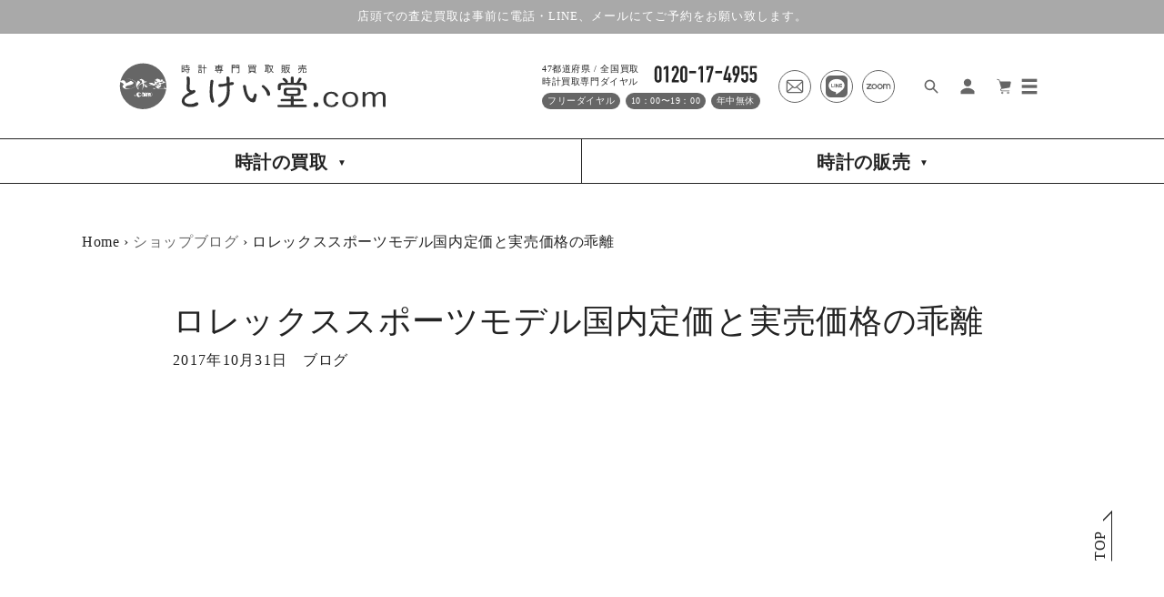

--- FILE ---
content_type: text/html; charset=utf-8
request_url: https://tokei-dou.com/blogs/blog/b00035
body_size: 24835
content:
<!doctype html>
<html class="no-js" lang="ja">
  <head>
    <meta charset="utf-8">
    <meta http-equiv="X-UA-Compatible" content="IE=edge">
    <meta name="viewport" content="width=device-width,initial-scale=1">
    <meta name="theme-color" content="">
    <link rel="canonical" href="https://tokei-dou.com/blogs/blog/b00035">
    <link rel="preconnect" href="https://cdn.shopify.com" crossorigin><link rel="icon" type="image/png" href="//tokei-dou.com/cdn/shop/files/android-chrome-192x192_32x32.png?v=1644977089"><link rel="preconnect" href="https://fonts.shopifycdn.com" crossorigin><title>
      ロレックススポーツモデル国内定価と実売価格の乖離|時計専門買取販売【とけい堂.com】
</title>

    
      <meta name="description" content="新品ロレックススポーツモデルは過去に前例のないほど実売価格は高騰しており 殆どのスポーツモデルが国内定価を超えるプレミア価格で販売されております。 そこで今回は国内定価と時計専門店最安値（平行品）を比べて乖離率を見てみます。 ロレックスの売買を考えてる方は参考にしてみてはいかがでしょうか。 2017年11月1日　現在 ---------------------------------------------国内定価-------------実売価格----------------上昇率 デイトナ　 116500ＬＮ白　1,274,000円　　2,298,000円　　　 180％ デイトナ　 116500ＬＮ黒　1,274,000円　">
    

    

<meta property="og:site_name" content="とけい堂.com">
<meta property="og:url" content="https://tokei-dou.com/blogs/blog/b00035">
<meta property="og:title" content="ロレックススポーツモデル国内定価と実売価格の乖離|時計専門買取販売【とけい堂.com】">
<meta property="og:type" content="article">
<meta property="og:description" content="新品ロレックススポーツモデルは過去に前例のないほど実売価格は高騰しており 殆どのスポーツモデルが国内定価を超えるプレミア価格で販売されております。 そこで今回は国内定価と時計専門店最安値（平行品）を比べて乖離率を見てみます。 ロレックスの売買を考えてる方は参考にしてみてはいかがでしょうか。 2017年11月1日　現在 ---------------------------------------------国内定価-------------実売価格----------------上昇率 デイトナ　 116500ＬＮ白　1,274,000円　　2,298,000円　　　 180％ デイトナ　 116500ＬＮ黒　1,274,000円　"><meta property="og:image" content="http://tokei-dou.com/cdn/shop/files/220224_sns_img.jpg?v=1645413208">
  <meta property="og:image:secure_url" content="https://tokei-dou.com/cdn/shop/files/220224_sns_img.jpg?v=1645413208">
  <meta property="og:image:width" content="1200">
  <meta property="og:image:height" content="628"><meta name="twitter:site" content="@tokeidou"><meta name="twitter:card" content="summary_large_image">
<meta name="twitter:title" content="ロレックススポーツモデル国内定価と実売価格の乖離|時計専門買取販売【とけい堂.com】">
<meta name="twitter:description" content="新品ロレックススポーツモデルは過去に前例のないほど実売価格は高騰しており 殆どのスポーツモデルが国内定価を超えるプレミア価格で販売されております。 そこで今回は国内定価と時計専門店最安値（平行品）を比べて乖離率を見てみます。 ロレックスの売買を考えてる方は参考にしてみてはいかがでしょうか。 2017年11月1日　現在 ---------------------------------------------国内定価-------------実売価格----------------上昇率 デイトナ　 116500ＬＮ白　1,274,000円　　2,298,000円　　　 180％ デイトナ　 116500ＬＮ黒　1,274,000円　">


    <script src="//tokei-dou.com/cdn/shop/t/2/assets/global.js?v=134895141903428787311642491790" defer="defer"></script>
    <script>window.performance && window.performance.mark && window.performance.mark('shopify.content_for_header.start');</script><meta name="google-site-verification" content="CZh9N1-OyEKCGVY9HEY9yvXCcFeMUtnRwZNoaWdHZKA">
<meta id="shopify-digital-wallet" name="shopify-digital-wallet" content="/60330410137/digital_wallets/dialog">
<link rel="alternate" type="application/atom+xml" title="Feed" href="/blogs/blog.atom" />
<script async="async" src="/checkouts/internal/preloads.js?locale=ja-JP"></script>
<script id="shopify-features" type="application/json">{"accessToken":"0b950c2ba60a0c093070f65b6ad9bbd6","betas":["rich-media-storefront-analytics"],"domain":"tokei-dou.com","predictiveSearch":false,"shopId":60330410137,"locale":"ja"}</script>
<script>var Shopify = Shopify || {};
Shopify.shop = "tokei-dou.myshopify.com";
Shopify.locale = "ja";
Shopify.currency = {"active":"JPY","rate":"1.0"};
Shopify.country = "JP";
Shopify.theme = {"name":"tokeidou_01","id":128363659417,"schema_name":"Dawn","schema_version":"2.5.0","theme_store_id":887,"role":"main"};
Shopify.theme.handle = "null";
Shopify.theme.style = {"id":null,"handle":null};
Shopify.cdnHost = "tokei-dou.com/cdn";
Shopify.routes = Shopify.routes || {};
Shopify.routes.root = "/";</script>
<script type="module">!function(o){(o.Shopify=o.Shopify||{}).modules=!0}(window);</script>
<script>!function(o){function n(){var o=[];function n(){o.push(Array.prototype.slice.apply(arguments))}return n.q=o,n}var t=o.Shopify=o.Shopify||{};t.loadFeatures=n(),t.autoloadFeatures=n()}(window);</script>
<script id="shop-js-analytics" type="application/json">{"pageType":"article"}</script>
<script defer="defer" async type="module" src="//tokei-dou.com/cdn/shopifycloud/shop-js/modules/v2/client.init-shop-cart-sync_Cun6Ba8E.ja.esm.js"></script>
<script defer="defer" async type="module" src="//tokei-dou.com/cdn/shopifycloud/shop-js/modules/v2/chunk.common_DGWubyOB.esm.js"></script>
<script type="module">
  await import("//tokei-dou.com/cdn/shopifycloud/shop-js/modules/v2/client.init-shop-cart-sync_Cun6Ba8E.ja.esm.js");
await import("//tokei-dou.com/cdn/shopifycloud/shop-js/modules/v2/chunk.common_DGWubyOB.esm.js");

  window.Shopify.SignInWithShop?.initShopCartSync?.({"fedCMEnabled":true,"windoidEnabled":true});

</script>
<script>(function() {
  var isLoaded = false;
  function asyncLoad() {
    if (isLoaded) return;
    isLoaded = true;
    var urls = ["https:\/\/instafeed.nfcube.com\/cdn\/2df5256c1c06ef2430071f666482f196.js?shop=tokei-dou.myshopify.com","https:\/\/cdn.shopify.com\/s\/files\/1\/0603\/3041\/0137\/t\/2\/assets\/globo.formbuilder.init.js?v=1644305848\u0026shop=tokei-dou.myshopify.com"];
    for (var i = 0; i < urls.length; i++) {
      var s = document.createElement('script');
      s.type = 'text/javascript';
      s.async = true;
      s.src = urls[i];
      var x = document.getElementsByTagName('script')[0];
      x.parentNode.insertBefore(s, x);
    }
  };
  if(window.attachEvent) {
    window.attachEvent('onload', asyncLoad);
  } else {
    window.addEventListener('load', asyncLoad, false);
  }
})();</script>
<script id="__st">var __st={"a":60330410137,"offset":32400,"reqid":"c1c82b22-e6bf-44ae-b7ee-3235de836cae-1768784805","pageurl":"tokei-dou.com\/blogs\/blog\/b00035","s":"articles-559038431385","u":"e4212d7974b1","p":"article","rtyp":"article","rid":559038431385};</script>
<script>window.ShopifyPaypalV4VisibilityTracking = true;</script>
<script id="captcha-bootstrap">!function(){'use strict';const t='contact',e='account',n='new_comment',o=[[t,t],['blogs',n],['comments',n],[t,'customer']],c=[[e,'customer_login'],[e,'guest_login'],[e,'recover_customer_password'],[e,'create_customer']],r=t=>t.map((([t,e])=>`form[action*='/${t}']:not([data-nocaptcha='true']) input[name='form_type'][value='${e}']`)).join(','),a=t=>()=>t?[...document.querySelectorAll(t)].map((t=>t.form)):[];function s(){const t=[...o],e=r(t);return a(e)}const i='password',u='form_key',d=['recaptcha-v3-token','g-recaptcha-response','h-captcha-response',i],f=()=>{try{return window.sessionStorage}catch{return}},m='__shopify_v',_=t=>t.elements[u];function p(t,e,n=!1){try{const o=window.sessionStorage,c=JSON.parse(o.getItem(e)),{data:r}=function(t){const{data:e,action:n}=t;return t[m]||n?{data:e,action:n}:{data:t,action:n}}(c);for(const[e,n]of Object.entries(r))t.elements[e]&&(t.elements[e].value=n);n&&o.removeItem(e)}catch(o){console.error('form repopulation failed',{error:o})}}const l='form_type',E='cptcha';function T(t){t.dataset[E]=!0}const w=window,h=w.document,L='Shopify',v='ce_forms',y='captcha';let A=!1;((t,e)=>{const n=(g='f06e6c50-85a8-45c8-87d0-21a2b65856fe',I='https://cdn.shopify.com/shopifycloud/storefront-forms-hcaptcha/ce_storefront_forms_captcha_hcaptcha.v1.5.2.iife.js',D={infoText:'hCaptchaによる保護',privacyText:'プライバシー',termsText:'利用規約'},(t,e,n)=>{const o=w[L][v],c=o.bindForm;if(c)return c(t,g,e,D).then(n);var r;o.q.push([[t,g,e,D],n]),r=I,A||(h.body.append(Object.assign(h.createElement('script'),{id:'captcha-provider',async:!0,src:r})),A=!0)});var g,I,D;w[L]=w[L]||{},w[L][v]=w[L][v]||{},w[L][v].q=[],w[L][y]=w[L][y]||{},w[L][y].protect=function(t,e){n(t,void 0,e),T(t)},Object.freeze(w[L][y]),function(t,e,n,w,h,L){const[v,y,A,g]=function(t,e,n){const i=e?o:[],u=t?c:[],d=[...i,...u],f=r(d),m=r(i),_=r(d.filter((([t,e])=>n.includes(e))));return[a(f),a(m),a(_),s()]}(w,h,L),I=t=>{const e=t.target;return e instanceof HTMLFormElement?e:e&&e.form},D=t=>v().includes(t);t.addEventListener('submit',(t=>{const e=I(t);if(!e)return;const n=D(e)&&!e.dataset.hcaptchaBound&&!e.dataset.recaptchaBound,o=_(e),c=g().includes(e)&&(!o||!o.value);(n||c)&&t.preventDefault(),c&&!n&&(function(t){try{if(!f())return;!function(t){const e=f();if(!e)return;const n=_(t);if(!n)return;const o=n.value;o&&e.removeItem(o)}(t);const e=Array.from(Array(32),(()=>Math.random().toString(36)[2])).join('');!function(t,e){_(t)||t.append(Object.assign(document.createElement('input'),{type:'hidden',name:u})),t.elements[u].value=e}(t,e),function(t,e){const n=f();if(!n)return;const o=[...t.querySelectorAll(`input[type='${i}']`)].map((({name:t})=>t)),c=[...d,...o],r={};for(const[a,s]of new FormData(t).entries())c.includes(a)||(r[a]=s);n.setItem(e,JSON.stringify({[m]:1,action:t.action,data:r}))}(t,e)}catch(e){console.error('failed to persist form',e)}}(e),e.submit())}));const S=(t,e)=>{t&&!t.dataset[E]&&(n(t,e.some((e=>e===t))),T(t))};for(const o of['focusin','change'])t.addEventListener(o,(t=>{const e=I(t);D(e)&&S(e,y())}));const B=e.get('form_key'),M=e.get(l),P=B&&M;t.addEventListener('DOMContentLoaded',(()=>{const t=y();if(P)for(const e of t)e.elements[l].value===M&&p(e,B);[...new Set([...A(),...v().filter((t=>'true'===t.dataset.shopifyCaptcha))])].forEach((e=>S(e,t)))}))}(h,new URLSearchParams(w.location.search),n,t,e,['guest_login'])})(!0,!0)}();</script>
<script integrity="sha256-4kQ18oKyAcykRKYeNunJcIwy7WH5gtpwJnB7kiuLZ1E=" data-source-attribution="shopify.loadfeatures" defer="defer" src="//tokei-dou.com/cdn/shopifycloud/storefront/assets/storefront/load_feature-a0a9edcb.js" crossorigin="anonymous"></script>
<script data-source-attribution="shopify.dynamic_checkout.dynamic.init">var Shopify=Shopify||{};Shopify.PaymentButton=Shopify.PaymentButton||{isStorefrontPortableWallets:!0,init:function(){window.Shopify.PaymentButton.init=function(){};var t=document.createElement("script");t.src="https://tokei-dou.com/cdn/shopifycloud/portable-wallets/latest/portable-wallets.ja.js",t.type="module",document.head.appendChild(t)}};
</script>
<script data-source-attribution="shopify.dynamic_checkout.buyer_consent">
  function portableWalletsHideBuyerConsent(e){var t=document.getElementById("shopify-buyer-consent"),n=document.getElementById("shopify-subscription-policy-button");t&&n&&(t.classList.add("hidden"),t.setAttribute("aria-hidden","true"),n.removeEventListener("click",e))}function portableWalletsShowBuyerConsent(e){var t=document.getElementById("shopify-buyer-consent"),n=document.getElementById("shopify-subscription-policy-button");t&&n&&(t.classList.remove("hidden"),t.removeAttribute("aria-hidden"),n.addEventListener("click",e))}window.Shopify?.PaymentButton&&(window.Shopify.PaymentButton.hideBuyerConsent=portableWalletsHideBuyerConsent,window.Shopify.PaymentButton.showBuyerConsent=portableWalletsShowBuyerConsent);
</script>
<script data-source-attribution="shopify.dynamic_checkout.cart.bootstrap">document.addEventListener("DOMContentLoaded",(function(){function t(){return document.querySelector("shopify-accelerated-checkout-cart, shopify-accelerated-checkout")}if(t())Shopify.PaymentButton.init();else{new MutationObserver((function(e,n){t()&&(Shopify.PaymentButton.init(),n.disconnect())})).observe(document.body,{childList:!0,subtree:!0})}}));
</script>
<script id='scb4127' type='text/javascript' async='' src='https://tokei-dou.com/cdn/shopifycloud/privacy-banner/storefront-banner.js'></script><script id="sections-script" data-sections="header,footer" defer="defer" src="//tokei-dou.com/cdn/shop/t/2/compiled_assets/scripts.js?v=9214"></script>
<script>window.performance && window.performance.mark && window.performance.mark('shopify.content_for_header.end');</script>


    <style data-shopify>
      @font-face {
  font-family: Assistant;
  font-weight: 400;
  font-style: normal;
  font-display: swap;
  src: url("//tokei-dou.com/cdn/fonts/assistant/assistant_n4.9120912a469cad1cc292572851508ca49d12e768.woff2") format("woff2"),
       url("//tokei-dou.com/cdn/fonts/assistant/assistant_n4.6e9875ce64e0fefcd3f4446b7ec9036b3ddd2985.woff") format("woff");
}

      @font-face {
  font-family: Assistant;
  font-weight: 700;
  font-style: normal;
  font-display: swap;
  src: url("//tokei-dou.com/cdn/fonts/assistant/assistant_n7.bf44452348ec8b8efa3aa3068825305886b1c83c.woff2") format("woff2"),
       url("//tokei-dou.com/cdn/fonts/assistant/assistant_n7.0c887fee83f6b3bda822f1150b912c72da0f7b64.woff") format("woff");
}

      
      
      @font-face {
  font-family: Assistant;
  font-weight: 400;
  font-style: normal;
  font-display: swap;
  src: url("//tokei-dou.com/cdn/fonts/assistant/assistant_n4.9120912a469cad1cc292572851508ca49d12e768.woff2") format("woff2"),
       url("//tokei-dou.com/cdn/fonts/assistant/assistant_n4.6e9875ce64e0fefcd3f4446b7ec9036b3ddd2985.woff") format("woff");
}


      :root {
        --font-body-family: Assistant, sans-serif;
        --font-body-style: normal;
        --font-body-weight: 400;

        --font-heading-family: Assistant, sans-serif;
        --font-heading-style: normal;
        --font-heading-weight: 400;

        --font-body-scale: 1.0;
        --font-heading-scale: 1.0;

        --color-base-text: 35, 35, 35;
        --color-base-background-1: 255, 255, 255;
        --color-base-background-2: 169, 169, 169;
        --color-base-solid-button-labels: 255, 255, 255;
        --color-base-outline-button-labels: 35, 35, 35;
        --color-base-accent-1: 35, 35, 35;
        --color-base-accent-2: 35, 35, 35;
        --payment-terms-background-color: #FFFFFF;

        --gradient-base-background-1: #FFFFFF;
        --gradient-base-background-2: #a9a9a9;
        --gradient-base-accent-1: #232323;
        --gradient-base-accent-2: #232323;

        --page-width: 120rem;
        --page-width-margin: 0rem;
      }

      *,
      *::before,
      *::after {
        box-sizing: inherit;
      }

      html {
        box-sizing: border-box;
        font-size: calc(var(--font-body-scale) * 62.5%);
        height: 100%;
      }

      body {
        display: grid;
        grid-template-rows: auto auto 1fr auto;
        grid-template-columns: 100%;
        min-height: 100%;
        margin: 0;
        font-size: 1.5rem;
        letter-spacing: 0.06rem;
        line-height: calc(1 + 0.8 / var(--font-body-scale));
        font-family: var(--font-body-family);
        font-style: var(--font-body-style);
        font-weight: var(--font-body-weight);
      }

      @media screen and (min-width: 750px) {
        body {
          font-size: 1.6rem;
        }
      }
    </style>

    <link href="//tokei-dou.com/cdn/shop/t/2/assets/base.css?v=146191610046236958431645077743" rel="stylesheet" type="text/css" media="all" />

    <link href="//tokei-dou.com/cdn/shop/t/2/assets/tokeidou_style.css?v=60803893510565090731691370488" rel="stylesheet" type="text/css" media="all" />
<link rel="preload" as="font" href="//tokei-dou.com/cdn/fonts/assistant/assistant_n4.9120912a469cad1cc292572851508ca49d12e768.woff2" type="font/woff2" crossorigin><link rel="preload" as="font" href="//tokei-dou.com/cdn/fonts/assistant/assistant_n4.9120912a469cad1cc292572851508ca49d12e768.woff2" type="font/woff2" crossorigin><link rel="stylesheet" href="//tokei-dou.com/cdn/shop/t/2/assets/component-predictive-search.css?v=10425135875555615991642491786" media="print" onload="this.media='all'"><script>document.documentElement.className = document.documentElement.className.replace('no-js', 'js');
    if (Shopify.designMode) {
      document.documentElement.classList.add('shopify-design-mode');
    }
    </script>
  
<script>
	var Globo = Globo || {};
    var globoFormbuilderRecaptchaInit = function(){};
    Globo.FormBuilder = Globo.FormBuilder || {};
    Globo.FormBuilder.url = "https://form.globosoftware.net";
    Globo.FormBuilder.shop = {
        settings : {
            reCaptcha : {
                siteKey : ''
            },
            hideWaterMark : false,
            encryptionFormId : true,
            copyright: 'Powered by Globo <a href="https://apps.shopify.com/form-builder-contact-form" target="_blank">Contact Form</a>',
            scrollTop: true
        },
        pricing:{
            features:{
                fileUpload : 30,
                removeCopyright : true,
                bulkOrderForm: true,
                cartForm: true,
            }
        },
        configuration: {
            money_format:  "¥{{amount_no_decimals}}"
        },
        encryption_form_id : true
    };
    Globo.FormBuilder.forms = [];

    
    Globo.FormBuilder.page = {
        title : document.title,
        href : window.location.href,
        type: "article"
    };
    Globo.FormBuilder.assetFormUrls = [];
            Globo.FormBuilder.assetFormUrls[71336] = "//tokei-dou.com/cdn/shop/t/2/assets/globo.formbuilder.data.71336.js?v=123910761990116690051646013975";
                    Globo.FormBuilder.assetFormUrls[71972] = "//tokei-dou.com/cdn/shop/t/2/assets/globo.formbuilder.data.71972.js?v=120881249816392580691646013926";
                    Globo.FormBuilder.assetFormUrls[72818] = "//tokei-dou.com/cdn/shop/t/2/assets/globo.formbuilder.data.72818.js?v=175081149285141435821646013834";
                    Globo.FormBuilder.assetFormUrls[72831] = "//tokei-dou.com/cdn/shop/t/2/assets/globo.formbuilder.data.72831.js?v=1239952904043848361646013743";
            
</script>

<link rel="preload" href="//tokei-dou.com/cdn/shop/t/2/assets/globo.formbuilder.css?v=41083919034925090011644305838" as="style" onload="this.onload=null;this.rel='stylesheet'">
<noscript><link rel="stylesheet" href="//tokei-dou.com/cdn/shop/t/2/assets/globo.formbuilder.css?v=41083919034925090011644305838"></noscript>
<link rel="stylesheet" href="//tokei-dou.com/cdn/shop/t/2/assets/globo.formbuilder.css?v=41083919034925090011644305838">


<script>
    Globo.FormBuilder.__webpack_public_path__ = "//tokei-dou.com/cdn/shop/t/2/assets/"
</script>
<script src="//tokei-dou.com/cdn/shop/t/2/assets/globo.formbuilder.index.js?v=130296799108297938911644305843" defer></script>

    
    <!-- Google Tag Manager -->
<script>(function(w,d,s,l,i){w[l]=w[l]||[];w[l].push({'gtm.start':
new Date().getTime(),event:'gtm.js'});var f=d.getElementsByTagName(s)[0],
j=d.createElement(s),dl=l!='dataLayer'?'&l='+l:'';j.async=true;j.src=
'https://www.googletagmanager.com/gtm.js?id='+i+dl;f.parentNode.insertBefore(j,f);
})(window,document,'script','dataLayer','GTM-NMLG59V');</script>
<!-- End Google Tag Manager -->
<link href="https://monorail-edge.shopifysvc.com" rel="dns-prefetch">
<script>(function(){if ("sendBeacon" in navigator && "performance" in window) {try {var session_token_from_headers = performance.getEntriesByType('navigation')[0].serverTiming.find(x => x.name == '_s').description;} catch {var session_token_from_headers = undefined;}var session_cookie_matches = document.cookie.match(/_shopify_s=([^;]*)/);var session_token_from_cookie = session_cookie_matches && session_cookie_matches.length === 2 ? session_cookie_matches[1] : "";var session_token = session_token_from_headers || session_token_from_cookie || "";function handle_abandonment_event(e) {var entries = performance.getEntries().filter(function(entry) {return /monorail-edge.shopifysvc.com/.test(entry.name);});if (!window.abandonment_tracked && entries.length === 0) {window.abandonment_tracked = true;var currentMs = Date.now();var navigation_start = performance.timing.navigationStart;var payload = {shop_id: 60330410137,url: window.location.href,navigation_start,duration: currentMs - navigation_start,session_token,page_type: "article"};window.navigator.sendBeacon("https://monorail-edge.shopifysvc.com/v1/produce", JSON.stringify({schema_id: "online_store_buyer_site_abandonment/1.1",payload: payload,metadata: {event_created_at_ms: currentMs,event_sent_at_ms: currentMs}}));}}window.addEventListener('pagehide', handle_abandonment_event);}}());</script>
<script id="web-pixels-manager-setup">(function e(e,d,r,n,o){if(void 0===o&&(o={}),!Boolean(null===(a=null===(i=window.Shopify)||void 0===i?void 0:i.analytics)||void 0===a?void 0:a.replayQueue)){var i,a;window.Shopify=window.Shopify||{};var t=window.Shopify;t.analytics=t.analytics||{};var s=t.analytics;s.replayQueue=[],s.publish=function(e,d,r){return s.replayQueue.push([e,d,r]),!0};try{self.performance.mark("wpm:start")}catch(e){}var l=function(){var e={modern:/Edge?\/(1{2}[4-9]|1[2-9]\d|[2-9]\d{2}|\d{4,})\.\d+(\.\d+|)|Firefox\/(1{2}[4-9]|1[2-9]\d|[2-9]\d{2}|\d{4,})\.\d+(\.\d+|)|Chrom(ium|e)\/(9{2}|\d{3,})\.\d+(\.\d+|)|(Maci|X1{2}).+ Version\/(15\.\d+|(1[6-9]|[2-9]\d|\d{3,})\.\d+)([,.]\d+|)( \(\w+\)|)( Mobile\/\w+|) Safari\/|Chrome.+OPR\/(9{2}|\d{3,})\.\d+\.\d+|(CPU[ +]OS|iPhone[ +]OS|CPU[ +]iPhone|CPU IPhone OS|CPU iPad OS)[ +]+(15[._]\d+|(1[6-9]|[2-9]\d|\d{3,})[._]\d+)([._]\d+|)|Android:?[ /-](13[3-9]|1[4-9]\d|[2-9]\d{2}|\d{4,})(\.\d+|)(\.\d+|)|Android.+Firefox\/(13[5-9]|1[4-9]\d|[2-9]\d{2}|\d{4,})\.\d+(\.\d+|)|Android.+Chrom(ium|e)\/(13[3-9]|1[4-9]\d|[2-9]\d{2}|\d{4,})\.\d+(\.\d+|)|SamsungBrowser\/([2-9]\d|\d{3,})\.\d+/,legacy:/Edge?\/(1[6-9]|[2-9]\d|\d{3,})\.\d+(\.\d+|)|Firefox\/(5[4-9]|[6-9]\d|\d{3,})\.\d+(\.\d+|)|Chrom(ium|e)\/(5[1-9]|[6-9]\d|\d{3,})\.\d+(\.\d+|)([\d.]+$|.*Safari\/(?![\d.]+ Edge\/[\d.]+$))|(Maci|X1{2}).+ Version\/(10\.\d+|(1[1-9]|[2-9]\d|\d{3,})\.\d+)([,.]\d+|)( \(\w+\)|)( Mobile\/\w+|) Safari\/|Chrome.+OPR\/(3[89]|[4-9]\d|\d{3,})\.\d+\.\d+|(CPU[ +]OS|iPhone[ +]OS|CPU[ +]iPhone|CPU IPhone OS|CPU iPad OS)[ +]+(10[._]\d+|(1[1-9]|[2-9]\d|\d{3,})[._]\d+)([._]\d+|)|Android:?[ /-](13[3-9]|1[4-9]\d|[2-9]\d{2}|\d{4,})(\.\d+|)(\.\d+|)|Mobile Safari.+OPR\/([89]\d|\d{3,})\.\d+\.\d+|Android.+Firefox\/(13[5-9]|1[4-9]\d|[2-9]\d{2}|\d{4,})\.\d+(\.\d+|)|Android.+Chrom(ium|e)\/(13[3-9]|1[4-9]\d|[2-9]\d{2}|\d{4,})\.\d+(\.\d+|)|Android.+(UC? ?Browser|UCWEB|U3)[ /]?(15\.([5-9]|\d{2,})|(1[6-9]|[2-9]\d|\d{3,})\.\d+)\.\d+|SamsungBrowser\/(5\.\d+|([6-9]|\d{2,})\.\d+)|Android.+MQ{2}Browser\/(14(\.(9|\d{2,})|)|(1[5-9]|[2-9]\d|\d{3,})(\.\d+|))(\.\d+|)|K[Aa][Ii]OS\/(3\.\d+|([4-9]|\d{2,})\.\d+)(\.\d+|)/},d=e.modern,r=e.legacy,n=navigator.userAgent;return n.match(d)?"modern":n.match(r)?"legacy":"unknown"}(),u="modern"===l?"modern":"legacy",c=(null!=n?n:{modern:"",legacy:""})[u],f=function(e){return[e.baseUrl,"/wpm","/b",e.hashVersion,"modern"===e.buildTarget?"m":"l",".js"].join("")}({baseUrl:d,hashVersion:r,buildTarget:u}),m=function(e){var d=e.version,r=e.bundleTarget,n=e.surface,o=e.pageUrl,i=e.monorailEndpoint;return{emit:function(e){var a=e.status,t=e.errorMsg,s=(new Date).getTime(),l=JSON.stringify({metadata:{event_sent_at_ms:s},events:[{schema_id:"web_pixels_manager_load/3.1",payload:{version:d,bundle_target:r,page_url:o,status:a,surface:n,error_msg:t},metadata:{event_created_at_ms:s}}]});if(!i)return console&&console.warn&&console.warn("[Web Pixels Manager] No Monorail endpoint provided, skipping logging."),!1;try{return self.navigator.sendBeacon.bind(self.navigator)(i,l)}catch(e){}var u=new XMLHttpRequest;try{return u.open("POST",i,!0),u.setRequestHeader("Content-Type","text/plain"),u.send(l),!0}catch(e){return console&&console.warn&&console.warn("[Web Pixels Manager] Got an unhandled error while logging to Monorail."),!1}}}}({version:r,bundleTarget:l,surface:e.surface,pageUrl:self.location.href,monorailEndpoint:e.monorailEndpoint});try{o.browserTarget=l,function(e){var d=e.src,r=e.async,n=void 0===r||r,o=e.onload,i=e.onerror,a=e.sri,t=e.scriptDataAttributes,s=void 0===t?{}:t,l=document.createElement("script"),u=document.querySelector("head"),c=document.querySelector("body");if(l.async=n,l.src=d,a&&(l.integrity=a,l.crossOrigin="anonymous"),s)for(var f in s)if(Object.prototype.hasOwnProperty.call(s,f))try{l.dataset[f]=s[f]}catch(e){}if(o&&l.addEventListener("load",o),i&&l.addEventListener("error",i),u)u.appendChild(l);else{if(!c)throw new Error("Did not find a head or body element to append the script");c.appendChild(l)}}({src:f,async:!0,onload:function(){if(!function(){var e,d;return Boolean(null===(d=null===(e=window.Shopify)||void 0===e?void 0:e.analytics)||void 0===d?void 0:d.initialized)}()){var d=window.webPixelsManager.init(e)||void 0;if(d){var r=window.Shopify.analytics;r.replayQueue.forEach((function(e){var r=e[0],n=e[1],o=e[2];d.publishCustomEvent(r,n,o)})),r.replayQueue=[],r.publish=d.publishCustomEvent,r.visitor=d.visitor,r.initialized=!0}}},onerror:function(){return m.emit({status:"failed",errorMsg:"".concat(f," has failed to load")})},sri:function(e){var d=/^sha384-[A-Za-z0-9+/=]+$/;return"string"==typeof e&&d.test(e)}(c)?c:"",scriptDataAttributes:o}),m.emit({status:"loading"})}catch(e){m.emit({status:"failed",errorMsg:(null==e?void 0:e.message)||"Unknown error"})}}})({shopId: 60330410137,storefrontBaseUrl: "https://tokei-dou.com",extensionsBaseUrl: "https://extensions.shopifycdn.com/cdn/shopifycloud/web-pixels-manager",monorailEndpoint: "https://monorail-edge.shopifysvc.com/unstable/produce_batch",surface: "storefront-renderer",enabledBetaFlags: ["2dca8a86"],webPixelsConfigList: [{"id":"602275993","configuration":"{\"config\":\"{\\\"pixel_id\\\":\\\"G-M1B21JXKK9\\\",\\\"target_country\\\":\\\"JP\\\",\\\"gtag_events\\\":[{\\\"type\\\":\\\"begin_checkout\\\",\\\"action_label\\\":[\\\"G-M1B21JXKK9\\\",\\\"AW-969710133\\\/2QYICO_0z44aELW0ss4D\\\"]},{\\\"type\\\":\\\"search\\\",\\\"action_label\\\":[\\\"G-M1B21JXKK9\\\",\\\"AW-969710133\\\/95XxCOn0z44aELW0ss4D\\\"]},{\\\"type\\\":\\\"view_item\\\",\\\"action_label\\\":[\\\"G-M1B21JXKK9\\\",\\\"AW-969710133\\\/bDefCOb0z44aELW0ss4D\\\",\\\"MC-54Z96M34H3\\\"]},{\\\"type\\\":\\\"purchase\\\",\\\"action_label\\\":[\\\"G-M1B21JXKK9\\\",\\\"AW-969710133\\\/wkNwCOD0z44aELW0ss4D\\\",\\\"MC-54Z96M34H3\\\"]},{\\\"type\\\":\\\"page_view\\\",\\\"action_label\\\":[\\\"G-M1B21JXKK9\\\",\\\"AW-969710133\\\/lrNgCOP0z44aELW0ss4D\\\",\\\"MC-54Z96M34H3\\\"]},{\\\"type\\\":\\\"add_payment_info\\\",\\\"action_label\\\":[\\\"G-M1B21JXKK9\\\",\\\"AW-969710133\\\/poOTCOr1z44aELW0ss4D\\\"]},{\\\"type\\\":\\\"add_to_cart\\\",\\\"action_label\\\":[\\\"G-M1B21JXKK9\\\",\\\"AW-969710133\\\/uyG9COz0z44aELW0ss4D\\\"]}],\\\"enable_monitoring_mode\\\":false}\"}","eventPayloadVersion":"v1","runtimeContext":"OPEN","scriptVersion":"b2a88bafab3e21179ed38636efcd8a93","type":"APP","apiClientId":1780363,"privacyPurposes":[],"dataSharingAdjustments":{"protectedCustomerApprovalScopes":["read_customer_address","read_customer_email","read_customer_name","read_customer_personal_data","read_customer_phone"]}},{"id":"shopify-app-pixel","configuration":"{}","eventPayloadVersion":"v1","runtimeContext":"STRICT","scriptVersion":"0450","apiClientId":"shopify-pixel","type":"APP","privacyPurposes":["ANALYTICS","MARKETING"]},{"id":"shopify-custom-pixel","eventPayloadVersion":"v1","runtimeContext":"LAX","scriptVersion":"0450","apiClientId":"shopify-pixel","type":"CUSTOM","privacyPurposes":["ANALYTICS","MARKETING"]}],isMerchantRequest: false,initData: {"shop":{"name":"とけい堂.com","paymentSettings":{"currencyCode":"JPY"},"myshopifyDomain":"tokei-dou.myshopify.com","countryCode":"JP","storefrontUrl":"https:\/\/tokei-dou.com"},"customer":null,"cart":null,"checkout":null,"productVariants":[],"purchasingCompany":null},},"https://tokei-dou.com/cdn","fcfee988w5aeb613cpc8e4bc33m6693e112",{"modern":"","legacy":""},{"shopId":"60330410137","storefrontBaseUrl":"https:\/\/tokei-dou.com","extensionBaseUrl":"https:\/\/extensions.shopifycdn.com\/cdn\/shopifycloud\/web-pixels-manager","surface":"storefront-renderer","enabledBetaFlags":"[\"2dca8a86\"]","isMerchantRequest":"false","hashVersion":"fcfee988w5aeb613cpc8e4bc33m6693e112","publish":"custom","events":"[[\"page_viewed\",{}]]"});</script><script>
  window.ShopifyAnalytics = window.ShopifyAnalytics || {};
  window.ShopifyAnalytics.meta = window.ShopifyAnalytics.meta || {};
  window.ShopifyAnalytics.meta.currency = 'JPY';
  var meta = {"page":{"pageType":"article","resourceType":"article","resourceId":559038431385,"requestId":"c1c82b22-e6bf-44ae-b7ee-3235de836cae-1768784805"}};
  for (var attr in meta) {
    window.ShopifyAnalytics.meta[attr] = meta[attr];
  }
</script>
<script class="analytics">
  (function () {
    var customDocumentWrite = function(content) {
      var jquery = null;

      if (window.jQuery) {
        jquery = window.jQuery;
      } else if (window.Checkout && window.Checkout.$) {
        jquery = window.Checkout.$;
      }

      if (jquery) {
        jquery('body').append(content);
      }
    };

    var hasLoggedConversion = function(token) {
      if (token) {
        return document.cookie.indexOf('loggedConversion=' + token) !== -1;
      }
      return false;
    }

    var setCookieIfConversion = function(token) {
      if (token) {
        var twoMonthsFromNow = new Date(Date.now());
        twoMonthsFromNow.setMonth(twoMonthsFromNow.getMonth() + 2);

        document.cookie = 'loggedConversion=' + token + '; expires=' + twoMonthsFromNow;
      }
    }

    var trekkie = window.ShopifyAnalytics.lib = window.trekkie = window.trekkie || [];
    if (trekkie.integrations) {
      return;
    }
    trekkie.methods = [
      'identify',
      'page',
      'ready',
      'track',
      'trackForm',
      'trackLink'
    ];
    trekkie.factory = function(method) {
      return function() {
        var args = Array.prototype.slice.call(arguments);
        args.unshift(method);
        trekkie.push(args);
        return trekkie;
      };
    };
    for (var i = 0; i < trekkie.methods.length; i++) {
      var key = trekkie.methods[i];
      trekkie[key] = trekkie.factory(key);
    }
    trekkie.load = function(config) {
      trekkie.config = config || {};
      trekkie.config.initialDocumentCookie = document.cookie;
      var first = document.getElementsByTagName('script')[0];
      var script = document.createElement('script');
      script.type = 'text/javascript';
      script.onerror = function(e) {
        var scriptFallback = document.createElement('script');
        scriptFallback.type = 'text/javascript';
        scriptFallback.onerror = function(error) {
                var Monorail = {
      produce: function produce(monorailDomain, schemaId, payload) {
        var currentMs = new Date().getTime();
        var event = {
          schema_id: schemaId,
          payload: payload,
          metadata: {
            event_created_at_ms: currentMs,
            event_sent_at_ms: currentMs
          }
        };
        return Monorail.sendRequest("https://" + monorailDomain + "/v1/produce", JSON.stringify(event));
      },
      sendRequest: function sendRequest(endpointUrl, payload) {
        // Try the sendBeacon API
        if (window && window.navigator && typeof window.navigator.sendBeacon === 'function' && typeof window.Blob === 'function' && !Monorail.isIos12()) {
          var blobData = new window.Blob([payload], {
            type: 'text/plain'
          });

          if (window.navigator.sendBeacon(endpointUrl, blobData)) {
            return true;
          } // sendBeacon was not successful

        } // XHR beacon

        var xhr = new XMLHttpRequest();

        try {
          xhr.open('POST', endpointUrl);
          xhr.setRequestHeader('Content-Type', 'text/plain');
          xhr.send(payload);
        } catch (e) {
          console.log(e);
        }

        return false;
      },
      isIos12: function isIos12() {
        return window.navigator.userAgent.lastIndexOf('iPhone; CPU iPhone OS 12_') !== -1 || window.navigator.userAgent.lastIndexOf('iPad; CPU OS 12_') !== -1;
      }
    };
    Monorail.produce('monorail-edge.shopifysvc.com',
      'trekkie_storefront_load_errors/1.1',
      {shop_id: 60330410137,
      theme_id: 128363659417,
      app_name: "storefront",
      context_url: window.location.href,
      source_url: "//tokei-dou.com/cdn/s/trekkie.storefront.cd680fe47e6c39ca5d5df5f0a32d569bc48c0f27.min.js"});

        };
        scriptFallback.async = true;
        scriptFallback.src = '//tokei-dou.com/cdn/s/trekkie.storefront.cd680fe47e6c39ca5d5df5f0a32d569bc48c0f27.min.js';
        first.parentNode.insertBefore(scriptFallback, first);
      };
      script.async = true;
      script.src = '//tokei-dou.com/cdn/s/trekkie.storefront.cd680fe47e6c39ca5d5df5f0a32d569bc48c0f27.min.js';
      first.parentNode.insertBefore(script, first);
    };
    trekkie.load(
      {"Trekkie":{"appName":"storefront","development":false,"defaultAttributes":{"shopId":60330410137,"isMerchantRequest":null,"themeId":128363659417,"themeCityHash":"4871745069875788523","contentLanguage":"ja","currency":"JPY","eventMetadataId":"39d98596-46a0-42ab-b52d-dbe490da4779"},"isServerSideCookieWritingEnabled":true,"monorailRegion":"shop_domain","enabledBetaFlags":["65f19447"]},"Session Attribution":{},"S2S":{"facebookCapiEnabled":false,"source":"trekkie-storefront-renderer","apiClientId":580111}}
    );

    var loaded = false;
    trekkie.ready(function() {
      if (loaded) return;
      loaded = true;

      window.ShopifyAnalytics.lib = window.trekkie;

      var originalDocumentWrite = document.write;
      document.write = customDocumentWrite;
      try { window.ShopifyAnalytics.merchantGoogleAnalytics.call(this); } catch(error) {};
      document.write = originalDocumentWrite;

      window.ShopifyAnalytics.lib.page(null,{"pageType":"article","resourceType":"article","resourceId":559038431385,"requestId":"c1c82b22-e6bf-44ae-b7ee-3235de836cae-1768784805","shopifyEmitted":true});

      var match = window.location.pathname.match(/checkouts\/(.+)\/(thank_you|post_purchase)/)
      var token = match? match[1]: undefined;
      if (!hasLoggedConversion(token)) {
        setCookieIfConversion(token);
        
      }
    });


        var eventsListenerScript = document.createElement('script');
        eventsListenerScript.async = true;
        eventsListenerScript.src = "//tokei-dou.com/cdn/shopifycloud/storefront/assets/shop_events_listener-3da45d37.js";
        document.getElementsByTagName('head')[0].appendChild(eventsListenerScript);

})();</script>
<script
  defer
  src="https://tokei-dou.com/cdn/shopifycloud/perf-kit/shopify-perf-kit-3.0.4.min.js"
  data-application="storefront-renderer"
  data-shop-id="60330410137"
  data-render-region="gcp-us-central1"
  data-page-type="article"
  data-theme-instance-id="128363659417"
  data-theme-name="Dawn"
  data-theme-version="2.5.0"
  data-monorail-region="shop_domain"
  data-resource-timing-sampling-rate="10"
  data-shs="true"
  data-shs-beacon="true"
  data-shs-export-with-fetch="true"
  data-shs-logs-sample-rate="1"
  data-shs-beacon-endpoint="https://tokei-dou.com/api/collect"
></script>
</head>

  <body class="gradient">
    <!-- Google Tag Manager (noscript) -->
<noscript><iframe src="https://www.googletagmanager.com/ns.html?id=GTM-NMLG59V"
height="0" width="0" style="display:none;visibility:hidden"></iframe></noscript>
<!-- End Google Tag Manager (noscript) -->
    
    
    <a class="skip-to-content-link button visually-hidden" href="#MainContent">
      コンテンツに進む
    </a>

    <div id="shopify-section-announcement-bar" class="shopify-section"><div class="announcement-bar color-background-2 gradient" role="region" aria-label="告知" ><p class="announcement-bar__message h5">
               店頭での査定買取は事前に電話・LINE、<br class="to_sp">メールにてご予約をお願い致します。</p></div>
</div>
    <div id="shopify-section-header" class="shopify-section"><link rel="stylesheet" href="//tokei-dou.com/cdn/shop/t/2/assets/component-list-menu.css?v=161614383810958508431642491795" media="print" onload="this.media='all'">
<link rel="stylesheet" href="//tokei-dou.com/cdn/shop/t/2/assets/component-search.css?v=128662198121899399791642491779" media="print" onload="this.media='all'">
<link rel="stylesheet" href="//tokei-dou.com/cdn/shop/t/2/assets/component-menu-drawer.css?v=154761104174860321591645425209" media="print" onload="this.media='all'">
<link rel="stylesheet" href="//tokei-dou.com/cdn/shop/t/2/assets/component-cart-notification.css?v=460858370205038421642491777" media="print" onload="this.media='all'">
<link rel="stylesheet" href="//tokei-dou.com/cdn/shop/t/2/assets/component-cart-items.css?v=157471800145148034221642491810" media="print" onload="this.media='all'"><link rel="stylesheet" href="//tokei-dou.com/cdn/shop/t/2/assets/component-price.css?v=38357005815709972801644984996" media="print" onload="this.media='all'">
  <link rel="stylesheet" href="//tokei-dou.com/cdn/shop/t/2/assets/component-loading-overlay.css?v=167310470843593579841642491813" media="print" onload="this.media='all'"><noscript><link href="//tokei-dou.com/cdn/shop/t/2/assets/component-list-menu.css?v=161614383810958508431642491795" rel="stylesheet" type="text/css" media="all" /></noscript>
<noscript><link href="//tokei-dou.com/cdn/shop/t/2/assets/component-search.css?v=128662198121899399791642491779" rel="stylesheet" type="text/css" media="all" /></noscript>
<noscript><link href="//tokei-dou.com/cdn/shop/t/2/assets/component-menu-drawer.css?v=154761104174860321591645425209" rel="stylesheet" type="text/css" media="all" /></noscript>
<noscript><link href="//tokei-dou.com/cdn/shop/t/2/assets/component-cart-notification.css?v=460858370205038421642491777" rel="stylesheet" type="text/css" media="all" /></noscript>
<noscript><link href="//tokei-dou.com/cdn/shop/t/2/assets/component-cart-items.css?v=157471800145148034221642491810" rel="stylesheet" type="text/css" media="all" /></noscript>

<style>
  header-drawer {
    justify-self: start;
    margin-left: -1.2rem;
  }



  .menu-drawer-container {
    display: flex;
  }

  .list-menu {
    list-style: none;
    padding: 0;
    margin: 0;
  }

  .list-menu--inline {
    display: inline-flex;
    flex-wrap: wrap;
  }

  summary.list-menu__item {
    padding-right: 2.7rem;
  }

  .list-menu__item {
    display: flex;
    align-items: center;
    line-height: calc(1 + 0.3 / var(--font-body-scale));
  }

  .list-menu__item--link {
    text-decoration: none;
    padding-bottom: 1rem;
    padding-top: 1rem;
    line-height: calc(1 + 0.8 / var(--font-body-scale));
  }

  @media screen and (min-width: 750px) {
    .list-menu__item--link {
      padding-bottom: 0.5rem;
      padding-top: 0.5rem;
    }
  }
</style>

<script src="//tokei-dou.com/cdn/shop/t/2/assets/details-disclosure.js?v=118626640824924522881642491805" defer="defer"></script>
<script src="//tokei-dou.com/cdn/shop/t/2/assets/details-modal.js?v=4511761896672669691642491804" defer="defer"></script>
<script src="//tokei-dou.com/cdn/shop/t/2/assets/cart-notification.js?v=18770815536247936311642491781" defer="defer"></script>

<svg xmlns="http://www.w3.org/2000/svg" class="hidden">
  <symbol id="icon-search" viewbox="0 0 18 19" fill="none">
    <path fill-rule="evenodd" clip-rule="evenodd" d="M11.03 11.68A5.784 5.784 0 112.85 3.5a5.784 5.784 0 018.18 8.18zm.26 1.12a6.78 6.78 0 11.72-.7l5.4 5.4a.5.5 0 11-.71.7l-5.41-5.4z" fill="currentColor"/>
  </symbol>

  <symbol id="icon-close" class="icon icon-close" fill="none" viewBox="0 0 18 17">
    <path d="M.865 15.978a.5.5 0 00.707.707l7.433-7.431 7.579 7.282a.501.501 0 00.846-.37.5.5 0 00-.153-.351L9.712 8.546l7.417-7.416a.5.5 0 10-.707-.708L8.991 7.853 1.413.573a.5.5 0 10-.693.72l7.563 7.268-7.418 7.417z" fill="currentColor">
  </symbol>
</svg>
<sticky-header class="header-wrapper color-background-1 gradient">
  <header class="header header--middle-left header--has-menu"><header-drawer data-breakpoint="tablet">
        <details id="Details-menu-drawer-container" class="menu-drawer-container">
        <div class="modal-overlay"></div>
          <summary class="header__icon header__icon--menu header__icon--summary link focus-inset" aria-label="メニュー">
            <span>
              <svg xmlns="http://www.w3.org/2000/svg" aria-hidden="true" focusable="false" role="presentation" class="icon icon-hamburger" fill="none" viewBox="0 0 24 24">
<rect x="2" y="2" width="20" height="4"  fill="currentColor"/><rect x="2" y="10" width="20" height="4"  fill="currentColor"/><rect x="2" y="18" width="20" height="4"  fill="currentColor"/>
</svg>

              <svg xmlns="http://www.w3.org/2000/svg" aria-hidden="true" focusable="false" role="presentation" class="icon icon-close" fill="none" viewBox="0 0 24 24">
<rect x="2" y="10" width="20" height="4" transform="translate(12 -4.97) rotate(45)"  fill="currentColor"/><rect x="2" y="10" width="20" height="4" transform="translate(-4.97 12) rotate(-45)"  fill="currentColor"/>
</svg>

            </span>
          </summary>
          <div id="menu-drawer" class="menu-drawer motion-reduce" tabindex="-1">
            <div class="menu-drawer__inner-container">
              <div class="menu-drawer__navigation-container">
                <nav class="menu-drawer__navigation">
                  <ul class="menu-drawer__menu list-menu tx_sz_20" role="list">
                    
                     <div class="to_sp">
          <div class="header_com_info2 flex_wr fl_js_sb fl_ai_ct fl_wr_wr tx_sz_10">
          <div class="header_com_info_it1 it1_left">47都道府県 / 全国買取<br>時計買取専門ダイヤル</div>
          <div class="header_com_info_it1 it1_right"><a href="tel:+81-120-17-4955"><svg xmlns="http://www.w3.org/2000/svg" aria-hidden="true" focusable="false" role="presentation" class="icon" fill="none" viewBox="0 0 142 27">
<path d="M4.55,7.23a4.67,4.67,0,0,1,.38-1.92,4.48,4.48,0,0,1,1-1.44A4.36,4.36,0,0,1,7.39,3a4.76,4.76,0,0,1,1.72-.31A4.82,4.82,0,0,1,10.84,3a4.32,4.32,0,0,1,1.45.92,4.51,4.51,0,0,1,1,1.44,4.67,4.67,0,0,1,.37,1.92V19.77a4.67,4.67,0,0,1-.37,1.92,4.51,4.51,0,0,1-1,1.44,4.29,4.29,0,0,1-1.45.91,4.83,4.83,0,0,1-1.73.32A4.77,4.77,0,0,1,7.39,24a4.33,4.33,0,0,1-1.46-.91,4.48,4.48,0,0,1-1-1.44,4.67,4.67,0,0,1-.38-1.92ZM7.61,19.77A1.5,1.5,0,0,0,8,20.86a1.55,1.55,0,0,0,2.16,0,1.5,1.5,0,0,0,.42-1.09V7.23a1.54,1.54,0,0,0-.42-1.1A1.57,1.57,0,0,0,8,6.13a1.54,1.54,0,0,0-.42,1.1Z" fill="currentColor"/><path d="M19.34,24.18V6.06L16.28,8.31V5.07l3.06-2.25H22.4V24.18Z" fill="currentColor"/><path d="M26.87,24.18V21.3l5.52-10.41a3.82,3.82,0,0,0,.48-1.37c0-.39.06-.87.06-1.45,0-.26,0-.54,0-.83a2,2,0,0,0-.17-.76,1.27,1.27,0,0,0-1.32-.78,1.39,1.39,0,0,0-1.5,1.53V9H26.87V7.29a4.52,4.52,0,0,1,.36-1.8,4.64,4.64,0,0,1,1-1.47,4.48,4.48,0,0,1,1.44-1,4.37,4.37,0,0,1,1.8-.38,4.51,4.51,0,0,1,2.06.43,4.1,4.1,0,0,1,1.42,1.19A5.18,5.18,0,0,1,35.74,6,7.92,7.92,0,0,1,36,8c0,.52,0,1,0,1.3a8,8,0,0,1-.12,1,4.43,4.43,0,0,1-.3,1q-.21.48-.57,1.17l-4.5,8.67H36v3.06Z" fill="currentColor"/><path d="M38,7.23a4.67,4.67,0,0,1,.38-1.92,4.48,4.48,0,0,1,1-1.44A4.36,4.36,0,0,1,40.87,3a4.76,4.76,0,0,1,1.72-.31A4.82,4.82,0,0,1,44.32,3a4.32,4.32,0,0,1,1.45.92,4.51,4.51,0,0,1,1,1.44,4.67,4.67,0,0,1,.37,1.92V19.77a4.67,4.67,0,0,1-.37,1.92,4.51,4.51,0,0,1-1,1.44,4.29,4.29,0,0,1-1.45.91,4.83,4.83,0,0,1-1.73.32A4.77,4.77,0,0,1,40.87,24a4.33,4.33,0,0,1-1.46-.91,4.48,4.48,0,0,1-1-1.44A4.67,4.67,0,0,1,38,19.77Zm3.06,12.54a1.5,1.5,0,0,0,.42,1.09,1.55,1.55,0,0,0,2.16,0,1.5,1.5,0,0,0,.42-1.09V7.23a1.54,1.54,0,0,0-.42-1.1,1.57,1.57,0,0,0-2.16,0,1.54,1.54,0,0,0-.42,1.1Z" fill="currentColor"/><path d="M49.49,12.4V9.34h9V12.4Z" fill="currentColor"/><path d="M64.49,24.18V6.06L61.43,8.31V5.07l3.06-2.25h3.06V24.18Z" fill="currentColor"/><path d="M72.71,24.18,78.08,5.7H74.72V8.16H72V2.82h9.12V5.88L76,24.18Z" fill="currentColor"/><path d="M83.48,12.4V9.34h9V12.4Z" fill="currentColor"/><path d="M100.19,24.18V21H94.1V18.12l4.41-15.3h3.24l-4.59,15.3h3V12h3.06v6.09h1.47V21h-1.47v3.18Z" fill="currentColor"/><path d="M107.12,24.18l3.48-9-.06-.06a1.09,1.09,0,0,1-.47.19,3.1,3.1,0,0,1-.82.08,3,3,0,0,1-1.5-.39,3,3,0,0,1-1.08-1,2.78,2.78,0,0,1-.33-.64,4.34,4.34,0,0,1-.18-.89,11.07,11.07,0,0,1-.12-1.36c0-.55,0-1.25,0-2.09s0-1.28,0-1.73a8.32,8.32,0,0,1,.12-1.15,2.78,2.78,0,0,1,.2-.78,5.48,5.48,0,0,1,.34-.69,4.12,4.12,0,0,1,1.6-1.53,4.73,4.73,0,0,1,2.27-.54,4.52,4.52,0,0,1,2.25.55,4.37,4.37,0,0,1,1.59,1.52,7.7,7.7,0,0,1,.36.69,3.59,3.59,0,0,1,.24.78c0,.32.07.7.09,1.15s0,1,0,1.73,0,1.21,0,1.63,0,.8-.09,1.1-.13.61-.2.86-.15.51-.25.79l-4,10.74Zm1.95-13a1.45,1.45,0,0,0,.45,1.11,1.52,1.52,0,0,0,2.1,0,1.45,1.45,0,0,0,.45-1.11v-4a1.45,1.45,0,0,0-.45-1.11,1.52,1.52,0,0,0-2.1,0,1.45,1.45,0,0,0-.45,1.11Z" fill="currentColor"/><path d="M126.29,2.82V5.7h-6.06v5.76a3.44,3.44,0,0,1,1.08-.71,3.67,3.67,0,0,1,1.47-.28,3.47,3.47,0,0,1,2.53.94,3.79,3.79,0,0,1,1,2.84v5.52a4.67,4.67,0,0,1-.38,1.92,4.48,4.48,0,0,1-1,1.44,4.33,4.33,0,0,1-1.46.91,4.77,4.77,0,0,1-1.72.32A4.83,4.83,0,0,1,120,24a4.29,4.29,0,0,1-1.45-.91,4.51,4.51,0,0,1-1-1.44,4.67,4.67,0,0,1-.37-1.92v-.9h3.06v.78a1.63,1.63,0,0,0,.43,1.21,1.54,1.54,0,0,0,1.13.44,1.38,1.38,0,0,0,1.07-.42,1.74,1.74,0,0,0,.37-1.17v-5a1.56,1.56,0,0,0-.41-1.08,1.32,1.32,0,0,0-1-.45,1.47,1.47,0,0,0-.66.13,2,2,0,0,0-.45.32,1.25,1.25,0,0,0-.27.39l-.18.33h-2.7V2.82Z" fill="currentColor"/><path d="M137.45,2.82V5.7h-6.06v5.76a3.44,3.44,0,0,1,1.08-.71,3.67,3.67,0,0,1,1.47-.28,3.47,3.47,0,0,1,2.53.94,3.79,3.79,0,0,1,1,2.84v5.52a4.67,4.67,0,0,1-.38,1.92,4.48,4.48,0,0,1-1,1.44,4.33,4.33,0,0,1-1.46.91,4.77,4.77,0,0,1-1.72.32,4.83,4.83,0,0,1-1.73-.32,4.29,4.29,0,0,1-1.45-.91,4.51,4.51,0,0,1-1-1.44,4.67,4.67,0,0,1-.37-1.92v-.9h3.06v.78a1.63,1.63,0,0,0,.43,1.21,1.54,1.54,0,0,0,1.13.44,1.34,1.34,0,0,0,1.06-.42,1.7,1.7,0,0,0,.38-1.17v-5a1.56,1.56,0,0,0-.41-1.08,1.32,1.32,0,0,0-1-.45,1.47,1.47,0,0,0-.66.13,2,2,0,0,0-.45.32,1.25,1.25,0,0,0-.27.39l-.18.33h-2.7V2.82Z" fill="currentColor"/></svg>
</svg></a></div>
          <div class="header_com_info_it2 tx_cl_wh">フリーダイヤル</div>
          <div class="header_com_info_it2 tx_cl_wh">10：00〜19：00</div>
          <div class="header_com_info_it2 tx_cl_wh">年中無休</div>
        </div>
                  <div class="hr_02 mg_t_30 mg_b_30 to_sp"></div>
<ul class="accordion-area">
<li>
<section>
  <h3 class="ac_title tx_sz_18 flex_wr fl_ai_ct tx_sz_20_sp"><span>時計の買取</span><span class="ac_title_tri">▼</span></h3>
<div class="ac_box">
  <ul>
 
                 <li class="tx_sz_20"><a href="/blogs/valuation_blog">買取実績</a></li>
                 
                 <li class="tx_sz_20"><a href="/pages/first">初めてのお客様へ</a></li>
                 
                 <li class="tx_sz_20"><a href="/pages/valuation_flow">無料査定の申込</a></li>
                 
                 <li class="tx_sz_20"><a href="/pages/brand_valuation_top">ブランド別買取相場表</a></li>
                 
                 <li class="tx_sz_20"><a href="/pages/about_brand_top">ブランドについて</a></li>
                 
  </ul>
  <ul class="accordion-area2">
<li>
<section>
  <h3 class="ac_title tx_sz_15 flex_wr fl_ai_ct tx_sz_20_sp"><span>ブランド別買取実績一覧</span><span class="ac_title_tri">▼</span></h3>
<div class="ac_box">
  <ul>
 
 <li class="tx_sz_15_sp"><a href="https://tokei-dou.com/blogs/valuation_blog/tagged/%E3%82%AA%E3%83%BC%E3%83%87%E3%83%9E%E3%83%94%E3%82%B2">AUDEMARS PIGUET</a></li>
  
 <li class="tx_sz_15_sp"><a href="https://tokei-dou.com/blogs/valuation_blog/tagged/%E3%83%96%E3%83%AC%E3%82%B2">BREGUET</a></li>
  
 <li class="tx_sz_15_sp"><a href="https://tokei-dou.com/blogs/valuation_blog/tagged/%E3%83%96%E3%83%A9%E3%82%A4%E3%83%88%E3%83%AA%E3%83%B3%E3%82%B0">BREITLING</a></li>
  
 <li class="tx_sz_15_sp"><a href="https://tokei-dou.com/blogs/valuation_blog/tagged/%E3%83%96%E3%83%A9%E3%83%B3%E3%83%91%E3%83%B3">BLANCPAIN</a></li>
  
 <li class="tx_sz_15_sp"><a href="https://tokei-dou.com/blogs/valuation_blog/tagged/%E3%83%96%E3%83%AB%E3%82%AC%E3%83%AA">BVLGARI</a></li>
  
 <li class="tx_sz_15_sp"><a href="https://tokei-dou.com/blogs/valuation_blog/tagged/%E3%82%AB%E3%83%AB%E3%83%86%E3%82%A3%E3%82%A8">CARTIER</a></li>
  
 <li class="tx_sz_15_sp"><a href="https://tokei-dou.com/blogs/valuation_blog/tagged/%E3%82%B7%E3%83%A3%E3%83%8D%E3%83%AB">CHANEL</a></li>
  
 <li class="tx_sz_15_sp"><a href="https://tokei-dou.com/blogs/valuation_blog/tagged/%E3%82%B7%E3%83%81%E3%82%BA%E3%83%B3">CITIZEN</a></li>
  
 <li class="tx_sz_15_sp"><a href="https://tokei-dou.com/blogs/valuation_blog/tagged/%E3%83%95%E3%83%A9%E3%83%B3%E3%82%AF%E3%83%9F%E3%83%A5%E3%83%A9%E3%83%BC">FRANCK MULLER</a></li>
  
 <li class="tx_sz_15_sp"><a href="https://tokei-dou.com/blogs/valuation_blog/tagged/%E3%83%8F%E3%83%AA%E3%83%BC%E3%82%A6%E3%82%A3%E3%83%B3%E3%82%B9%E3%83%88%E3%83%B3">HARRY WINSTON</a></li>
  
 <li class="tx_sz_15_sp"><a href="https://tokei-dou.com/blogs/valuation_blog/tagged/%E3%82%A6%E3%83%96%E3%83%AD">HUBLOT</a></li>
  
 <li class="tx_sz_15_sp"><a href="https://tokei-dou.com/blogs/valuation_blog/tagged/IWC">IWC</a></li>
  
 <li class="tx_sz_15_sp"><a href="https://tokei-dou.com/blogs/valuation_blog/tagged/%E3%82%B8%E3%83%A3%E3%82%AC%E3%83%BC%E3%83%AB%E3%82%AF%E3%83%AB%E3%83%88">JAEGER-LE COULTRE</a></li>
  
 <li class="tx_sz_15_sp"><a href="https://tokei-dou.com/blogs/valuation_blog/tagged/%E3%82%AA%E3%83%A1%E3%82%AC">OMEGA</a></li>
  
 <li class="tx_sz_15_sp"><a href="https://tokei-dou.com/blogs/valuation_blog/tagged/%E3%83%91%E3%83%8D%E3%83%A9%E3%82%A4">PANERAI</a></li>
  
 <li class="tx_sz_15_sp"><a href="https://tokei-dou.com/blogs/valuation_blog/tagged/%E3%83%91%E3%83%86%E3%83%83%E3%82%AF%E3%83%95%E3%82%A3%E3%83%AA%E3%83%83%E3%83%97">PATEK PHILIPPE</a></li>
  
 <li class="tx_sz_15_sp"><a href="https://tokei-dou.com/blogs/valuation_blog/tagged/%E3%83%AD%E3%83%AC%E3%83%83%E3%82%AF%E3%82%B9">ROLEX</a></li>
  
 <li class="tx_sz_15_sp"><a href="https://tokei-dou.com/blogs/valuation_blog/tagged/%E3%82%BB%E3%82%A4%E3%82%B3%E3%83%BC">SEIKO</a></li>
  
 <li class="tx_sz_15_sp"><a href="https://tokei-dou.com/blogs/valuation_blog/tagged/%E3%82%BF%E3%82%B0%E3%83%9B%E3%82%A4%E3%83%A4%E3%83%BC">TAGHEUER</a></li>
  
 <li class="tx_sz_15_sp"><a href="https://tokei-dou.com/blogs/valuation_blog/tagged/%E3%83%81%E3%83%A5%E3%83%BC%E3%83%80%E3%83%BC">TUDOR</a></li>
  
 <li class="tx_sz_15_sp"><a href="https://tokei-dou.com/blogs/valuation_blog/tagged/%E3%83%B4%E3%82%A1%E3%82%B7%E3%83%A5%E3%83%AD%E3%83%B3%E3%82%B3%E3%83%B3%E3%82%B9%E3%82%BF%E3%83%B3%E3%82%BF%E3%83%B3">VACHERON CONSTANTIN</a></li>
  
 <li class="tx_sz_15_sp"><a href="https://tokei-dou.com/blogs/valuation_blog/tagged/%E3%82%BC%E3%83%8B%E3%82%B9">ZENITH</a></li>
  
 <li class="tx_sz_15_sp"><a href="https://tokei-dou.com/blogs/valuation_blog/tagged/%E3%81%9D%E3%81%AE%E4%BB%96">OTHERS</a></li>
  
  </ul>
  
</div>
</section>
</li>
</ul>
</div>
</section>
</li>
</ul>
                                          <div class="hr_02 mg_t_30 mg_b_30 to_sp"></div>
                       
                       
<ul class="accordion-area">
<li>
<section>
  <h3 class="ac_title tx_sz_18 flex_wr fl_ai_ct tx_sz_20_sp"><span>時計の販売</span><span class="ac_title_tri">▼</span></h3>
<div class="ac_box">
  <ul>
 
 <li><a href="/collections/all">商品一覧</a></li>
  
 <li><a href="/pages/service">保証・修理について</a></li>
  
 <li><a href="/pages/guide">ショッピングガイド</a></li>
  
 <li><a href="/policies/legal-notice">特定商取引法に基づく表示</a></li>
  
  </ul>
                         
<ul class="accordion-area2">
<li>
<section>
<h3 class="ac_title tx_sz_15 flex_wr fl_ai_ct tx_sz_20_sp"><span>商品をブランドから探す</span><span class="ac_title_tri">▼</span></h3>
<div class="ac_box">
  <ul>
 
 <li class="tx_sz_15_sp"><a href="/collections/audemars-piguet">AUDEMARS PIGUET</a></li>
  
 <li class="tx_sz_15_sp"><a href="/collections/breguet">BREGUET</a></li>
  
 <li class="tx_sz_15_sp"><a href="/collections/breitling">BREITLING</a></li>
  
 <li class="tx_sz_15_sp"><a href="/collections/cartier">CARTIER</a></li>
  
 <li class="tx_sz_15_sp"><a href="/collections/casio">CASIO</a></li>
  
 <li class="tx_sz_15_sp"><a href="/collections/citizen">CITIZEN</a></li>
  
 <li class="tx_sz_15_sp"><a href="/collections/hublot">HUBLOT</a></li>
  
 <li class="tx_sz_15_sp"><a href="/collections/iwc">IWC</a></li>
  
 <li class="tx_sz_15_sp"><a href="/collections/jaeger-le-coultre">JAEGER-LE COULTRE</a></li>
  
 <li class="tx_sz_15_sp"><a href="/collections/omega">OMEGA</a></li>
  
 <li class="tx_sz_15_sp"><a href="/collections/panerai">PANERAI</a></li>
  
 <li class="tx_sz_15_sp"><a href="/collections/patek-philippe">PATEK PHILIPPE</a></li>
  
 <li class="tx_sz_15_sp"><a href="/collections/rolex">ROLEX</a></li>
  
 <li class="tx_sz_15_sp"><a href="/collections/seiko">SEIKO</a></li>
  
 <li class="tx_sz_15_sp"><a href="/collections/tagheuer">TAGHEUER</a></li>
  
 <li class="tx_sz_15_sp"><a href="/collections/tudor">TUDOR</a></li>
  
 <li class="tx_sz_15_sp"><a href="/collections/vacheron-constantin">VACHERON CONSTANTIN</a></li>
  
 <li class="tx_sz_15_sp"><a href="/collections/zenith">ZENITH</a></li>
  
 <li class="tx_sz_15_sp"><a href="/collections/others">OTHERS</a></li>
  
 <li class="tx_sz_15_sp"><a href="/collections/parts">PARTS</a></li>
  
  </ul>
  
</div>
</section>
</li>
</ul>
  
  <ul class="accordion-area2">
<li>
<section>
<h3 class="ac_title tx_sz_15 flex_wr fl_ai_ct tx_sz_20_sp"><span>状態から探す</span><span class="ac_title_tri">▼</span></h3>
<div class="ac_box">
  <ul>
 
 <li class="tx_sz_15_sp"><a href="/collections/new">新品</a></li>
  
 <li class="tx_sz_15_sp"><a href="/collections/unused">未使用品</a></li>
  
 <li class="tx_sz_15_sp"><a href="/collections/used">中古</a></li>
  
  </ul>
  
</div>
</section>
</li>
</ul>
  
</div>
</section>
</li>
</ul>
                       

                       
                    </div>
                    
                    
                    
                     <div class="hr_02 mg_t_30 mg_b_30 to_sp"></div><li><a href="/pages/about" class="menu-drawer__menu-item list-menu__item link link--text focus-inset">
                            会社概要
                          </a></li><li><a href="/pages/qa" class="menu-drawer__menu-item list-menu__item link link--text focus-inset">
                            よくあるご質問
                          </a></li><li><a href="/pages/contact" class="menu-drawer__menu-item list-menu__item link link--text focus-inset">
                            お問い合わせ
                          </a></li><li><a href="/blogs/blog" class="menu-drawer__menu-item list-menu__item link link--text focus-inset">
                            ショップブログ
                          </a></li><li><a href="/policies/privacy-policy" class="menu-drawer__menu-item list-menu__item link link--text focus-inset">
                            プライバシーポリシー
                          </a></li></ul>
                  
                  <div class="hr_02 mg_t_30"></div>
                  <ul class="md_menu_sns">
                    <li><a href="https://twitter.com/tokeidou" class="link list-social__link menu-drawer__menu-item" target="_blank"><svg aria-hidden="true" focusable="false" role="presentation" class="icon icon-twitter" viewBox="0 0 18 15">
  <path fill="currentColor" d="M17.64 2.6a7.33 7.33 0 01-1.75 1.82c0 .05 0 .13.02.23l.02.23a9.97 9.97 0 01-1.69 5.54c-.57.85-1.24 1.62-2.02 2.28a9.09 9.09 0 01-2.82 1.6 10.23 10.23 0 01-8.9-.98c.34.02.61.04.83.04 1.64 0 3.1-.5 4.38-1.5a3.6 3.6 0 01-3.3-2.45A2.91 2.91 0 004 9.35a3.47 3.47 0 01-2.02-1.21 3.37 3.37 0 01-.8-2.22v-.03c.46.24.98.37 1.58.4a3.45 3.45 0 01-1.54-2.9c0-.61.14-1.2.45-1.79a9.68 9.68 0 003.2 2.6 10 10 0 004.08 1.07 3 3 0 01-.13-.8c0-.97.34-1.8 1.03-2.48A3.45 3.45 0 0112.4.96a3.49 3.49 0 012.54 1.1c.8-.15 1.54-.44 2.23-.85a3.4 3.4 0 01-1.54 1.94c.74-.1 1.4-.28 2.01-.54z">
</svg>
Twitter
                </a></li>
                    
                    <li>
                      <a href="https://www.instagram.com/tokeidou888/" class="link list-social__link menu-drawer__menu-item" target="_blank"><svg aria-hidden="true" focusable="false" role="presentation" class="icon icon-instagram" viewBox="0 0 18 18">
  <path fill="currentColor" d="M8.77 1.58c2.34 0 2.62.01 3.54.05.86.04 1.32.18 1.63.3.41.17.7.35 1.01.66.3.3.5.6.65 1 .12.32.27.78.3 1.64.05.92.06 1.2.06 3.54s-.01 2.62-.05 3.54a4.79 4.79 0 01-.3 1.63c-.17.41-.35.7-.66 1.01-.3.3-.6.5-1.01.66-.31.12-.77.26-1.63.3-.92.04-1.2.05-3.54.05s-2.62 0-3.55-.05a4.79 4.79 0 01-1.62-.3c-.42-.16-.7-.35-1.01-.66-.31-.3-.5-.6-.66-1a4.87 4.87 0 01-.3-1.64c-.04-.92-.05-1.2-.05-3.54s0-2.62.05-3.54c.04-.86.18-1.32.3-1.63.16-.41.35-.7.66-1.01.3-.3.6-.5 1-.65.32-.12.78-.27 1.63-.3.93-.05 1.2-.06 3.55-.06zm0-1.58C6.39 0 6.09.01 5.15.05c-.93.04-1.57.2-2.13.4-.57.23-1.06.54-1.55 1.02C1 1.96.7 2.45.46 3.02c-.22.56-.37 1.2-.4 2.13C0 6.1 0 6.4 0 8.77s.01 2.68.05 3.61c.04.94.2 1.57.4 2.13.23.58.54 1.07 1.02 1.56.49.48.98.78 1.55 1.01.56.22 1.2.37 2.13.4.94.05 1.24.06 3.62.06 2.39 0 2.68-.01 3.62-.05.93-.04 1.57-.2 2.13-.41a4.27 4.27 0 001.55-1.01c.49-.49.79-.98 1.01-1.56.22-.55.37-1.19.41-2.13.04-.93.05-1.23.05-3.61 0-2.39 0-2.68-.05-3.62a6.47 6.47 0 00-.4-2.13 4.27 4.27 0 00-1.02-1.55A4.35 4.35 0 0014.52.46a6.43 6.43 0 00-2.13-.41A69 69 0 008.77 0z"/>
  <path fill="currentColor" d="M8.8 4a4.5 4.5 0 100 9 4.5 4.5 0 000-9zm0 7.43a2.92 2.92 0 110-5.85 2.92 2.92 0 010 5.85zM13.43 5a1.05 1.05 0 100-2.1 1.05 1.05 0 000 2.1z">
</svg>
Instagram
                </a>
                    </li>
                      <li>
                <a href="https://www.facebook.com/tokeidou.ne.jp/" class="link list-social__link menu-drawer__menu-item" target="_blank"><svg aria-hidden="true" focusable="false" role="presentation" class="icon icon-facebook" viewBox="0 0 18 18">
  <path fill="currentColor" d="M16.42.61c.27 0 .5.1.69.28.19.2.28.42.28.7v15.44c0 .27-.1.5-.28.69a.94.94 0 01-.7.28h-4.39v-6.7h2.25l.31-2.65h-2.56v-1.7c0-.4.1-.72.28-.93.18-.2.5-.32 1-.32h1.37V3.35c-.6-.06-1.27-.1-2.01-.1-1.01 0-1.83.3-2.45.9-.62.6-.93 1.44-.93 2.53v1.97H7.04v2.65h2.24V18H.98c-.28 0-.5-.1-.7-.28a.94.94 0 01-.28-.7V1.59c0-.27.1-.5.28-.69a.94.94 0 01.7-.28h15.44z">
</svg>
facebook
                </a>
                    </li>
                  </ul>
                  
                    <p class="tax_free_bnr"><a href="/pages/tax_free"><img src="//tokei-dou.com/cdn/shop/t/2/assets/ico_tax_free.svg?v=35214974113533561241642560621" alt="Japan Tax-free Shop"></a></p>
                  
                </nav>
 
              </div>
            </div>
          </div>
        </details>
      </header-drawer><h1 class="header__heading hd_logo">
        <a href="/" class="header__heading-link link link--text focus-inset"><img src="//tokei-dou.com/cdn/shop/t/2/assets/tokeidou_logo_gr.svg?v=47822515317423276401642559590" alt="とけい堂.com"></a>
      </h1><nav class="header__inline-menu">
        <ul class="list-menu list-menu--inline" role="list"><li><a href="/pages/about" class="header__menu-item header__menu-item list-menu__item link link--text focus-inset">
                  <span>会社概要</span>
                </a></li><li><a href="/pages/qa" class="header__menu-item header__menu-item list-menu__item link link--text focus-inset">
                  <span>よくあるご質問</span>
                </a></li><li><a href="/pages/contact" class="header__menu-item header__menu-item list-menu__item link link--text focus-inset">
                  <span>お問い合わせ</span>
                </a></li><li><a href="/blogs/blog" class="header__menu-item header__menu-item list-menu__item link link--text focus-inset">
                  <span>ショップブログ</span>
                </a></li><li><a href="/policies/privacy-policy" class="header__menu-item header__menu-item list-menu__item link link--text focus-inset">
                  <span>プライバシーポリシー</span>
                </a></li></ul>
      </nav><div class="head_blank"></div>
<div class="flex_wr fl_ai_ct header_cont">
        <div class="header_com_info flex_wr fl_js_sb fl_ai_ct fl_wr_wr tx_sz_10">
          <div class="header_com_info_it1">47都道府県 / 全国買取<br>時計買取専門ダイヤル</div>
          <div class="header_com_info_it1"><a href="tel:0120-17-4955"><svg xmlns="http://www.w3.org/2000/svg" aria-hidden="true" focusable="false" role="presentation" class="icon" fill="none" viewBox="0 0 142 27">
<path d="M4.55,7.23a4.67,4.67,0,0,1,.38-1.92,4.48,4.48,0,0,1,1-1.44A4.36,4.36,0,0,1,7.39,3a4.76,4.76,0,0,1,1.72-.31A4.82,4.82,0,0,1,10.84,3a4.32,4.32,0,0,1,1.45.92,4.51,4.51,0,0,1,1,1.44,4.67,4.67,0,0,1,.37,1.92V19.77a4.67,4.67,0,0,1-.37,1.92,4.51,4.51,0,0,1-1,1.44,4.29,4.29,0,0,1-1.45.91,4.83,4.83,0,0,1-1.73.32A4.77,4.77,0,0,1,7.39,24a4.33,4.33,0,0,1-1.46-.91,4.48,4.48,0,0,1-1-1.44,4.67,4.67,0,0,1-.38-1.92ZM7.61,19.77A1.5,1.5,0,0,0,8,20.86a1.55,1.55,0,0,0,2.16,0,1.5,1.5,0,0,0,.42-1.09V7.23a1.54,1.54,0,0,0-.42-1.1A1.57,1.57,0,0,0,8,6.13a1.54,1.54,0,0,0-.42,1.1Z" fill="currentColor"/><path d="M19.34,24.18V6.06L16.28,8.31V5.07l3.06-2.25H22.4V24.18Z" fill="currentColor"/><path d="M26.87,24.18V21.3l5.52-10.41a3.82,3.82,0,0,0,.48-1.37c0-.39.06-.87.06-1.45,0-.26,0-.54,0-.83a2,2,0,0,0-.17-.76,1.27,1.27,0,0,0-1.32-.78,1.39,1.39,0,0,0-1.5,1.53V9H26.87V7.29a4.52,4.52,0,0,1,.36-1.8,4.64,4.64,0,0,1,1-1.47,4.48,4.48,0,0,1,1.44-1,4.37,4.37,0,0,1,1.8-.38,4.51,4.51,0,0,1,2.06.43,4.1,4.1,0,0,1,1.42,1.19A5.18,5.18,0,0,1,35.74,6,7.92,7.92,0,0,1,36,8c0,.52,0,1,0,1.3a8,8,0,0,1-.12,1,4.43,4.43,0,0,1-.3,1q-.21.48-.57,1.17l-4.5,8.67H36v3.06Z" fill="currentColor"/><path d="M38,7.23a4.67,4.67,0,0,1,.38-1.92,4.48,4.48,0,0,1,1-1.44A4.36,4.36,0,0,1,40.87,3a4.76,4.76,0,0,1,1.72-.31A4.82,4.82,0,0,1,44.32,3a4.32,4.32,0,0,1,1.45.92,4.51,4.51,0,0,1,1,1.44,4.67,4.67,0,0,1,.37,1.92V19.77a4.67,4.67,0,0,1-.37,1.92,4.51,4.51,0,0,1-1,1.44,4.29,4.29,0,0,1-1.45.91,4.83,4.83,0,0,1-1.73.32A4.77,4.77,0,0,1,40.87,24a4.33,4.33,0,0,1-1.46-.91,4.48,4.48,0,0,1-1-1.44A4.67,4.67,0,0,1,38,19.77Zm3.06,12.54a1.5,1.5,0,0,0,.42,1.09,1.55,1.55,0,0,0,2.16,0,1.5,1.5,0,0,0,.42-1.09V7.23a1.54,1.54,0,0,0-.42-1.1,1.57,1.57,0,0,0-2.16,0,1.54,1.54,0,0,0-.42,1.1Z" fill="currentColor"/><path d="M49.49,12.4V9.34h9V12.4Z" fill="currentColor"/><path d="M64.49,24.18V6.06L61.43,8.31V5.07l3.06-2.25h3.06V24.18Z" fill="currentColor"/><path d="M72.71,24.18,78.08,5.7H74.72V8.16H72V2.82h9.12V5.88L76,24.18Z" fill="currentColor"/><path d="M83.48,12.4V9.34h9V12.4Z" fill="currentColor"/><path d="M100.19,24.18V21H94.1V18.12l4.41-15.3h3.24l-4.59,15.3h3V12h3.06v6.09h1.47V21h-1.47v3.18Z" fill="currentColor"/><path d="M107.12,24.18l3.48-9-.06-.06a1.09,1.09,0,0,1-.47.19,3.1,3.1,0,0,1-.82.08,3,3,0,0,1-1.5-.39,3,3,0,0,1-1.08-1,2.78,2.78,0,0,1-.33-.64,4.34,4.34,0,0,1-.18-.89,11.07,11.07,0,0,1-.12-1.36c0-.55,0-1.25,0-2.09s0-1.28,0-1.73a8.32,8.32,0,0,1,.12-1.15,2.78,2.78,0,0,1,.2-.78,5.48,5.48,0,0,1,.34-.69,4.12,4.12,0,0,1,1.6-1.53,4.73,4.73,0,0,1,2.27-.54,4.52,4.52,0,0,1,2.25.55,4.37,4.37,0,0,1,1.59,1.52,7.7,7.7,0,0,1,.36.69,3.59,3.59,0,0,1,.24.78c0,.32.07.7.09,1.15s0,1,0,1.73,0,1.21,0,1.63,0,.8-.09,1.1-.13.61-.2.86-.15.51-.25.79l-4,10.74Zm1.95-13a1.45,1.45,0,0,0,.45,1.11,1.52,1.52,0,0,0,2.1,0,1.45,1.45,0,0,0,.45-1.11v-4a1.45,1.45,0,0,0-.45-1.11,1.52,1.52,0,0,0-2.1,0,1.45,1.45,0,0,0-.45,1.11Z" fill="currentColor"/><path d="M126.29,2.82V5.7h-6.06v5.76a3.44,3.44,0,0,1,1.08-.71,3.67,3.67,0,0,1,1.47-.28,3.47,3.47,0,0,1,2.53.94,3.79,3.79,0,0,1,1,2.84v5.52a4.67,4.67,0,0,1-.38,1.92,4.48,4.48,0,0,1-1,1.44,4.33,4.33,0,0,1-1.46.91,4.77,4.77,0,0,1-1.72.32A4.83,4.83,0,0,1,120,24a4.29,4.29,0,0,1-1.45-.91,4.51,4.51,0,0,1-1-1.44,4.67,4.67,0,0,1-.37-1.92v-.9h3.06v.78a1.63,1.63,0,0,0,.43,1.21,1.54,1.54,0,0,0,1.13.44,1.38,1.38,0,0,0,1.07-.42,1.74,1.74,0,0,0,.37-1.17v-5a1.56,1.56,0,0,0-.41-1.08,1.32,1.32,0,0,0-1-.45,1.47,1.47,0,0,0-.66.13,2,2,0,0,0-.45.32,1.25,1.25,0,0,0-.27.39l-.18.33h-2.7V2.82Z" fill="currentColor"/><path d="M137.45,2.82V5.7h-6.06v5.76a3.44,3.44,0,0,1,1.08-.71,3.67,3.67,0,0,1,1.47-.28,3.47,3.47,0,0,1,2.53.94,3.79,3.79,0,0,1,1,2.84v5.52a4.67,4.67,0,0,1-.38,1.92,4.48,4.48,0,0,1-1,1.44,4.33,4.33,0,0,1-1.46.91,4.77,4.77,0,0,1-1.72.32,4.83,4.83,0,0,1-1.73-.32,4.29,4.29,0,0,1-1.45-.91,4.51,4.51,0,0,1-1-1.44,4.67,4.67,0,0,1-.37-1.92v-.9h3.06v.78a1.63,1.63,0,0,0,.43,1.21,1.54,1.54,0,0,0,1.13.44,1.34,1.34,0,0,0,1.06-.42,1.7,1.7,0,0,0,.38-1.17v-5a1.56,1.56,0,0,0-.41-1.08,1.32,1.32,0,0,0-1-.45,1.47,1.47,0,0,0-.66.13,2,2,0,0,0-.45.32,1.25,1.25,0,0,0-.27.39l-.18.33h-2.7V2.82Z" fill="currentColor"/></svg>
</svg></a></div>
          <div class="header_com_info_it2 tx_cl_wh">フリーダイヤル</div>
          <div class="header_com_info_it2 tx_cl_wh">10：00〜19：00</div>
          <div class="header_com_info_it2 tx_cl_wh">年中無休</div>
        </div>
        
        
        <div class="header_info_icons flex_wr fl_js_sb">
          <div class="header_info_icons_it">
        <a href="/pages/assess_mail" class="link" target="_blank"><svg xmlns="http://www.w3.org/2000/svg" aria-hidden="true" focusable="false" role="presentation" class="icon" fill="none" viewBox="0 0 24 24">
<path d="M21.32,6.74a2.7,2.7,0,0,0-.54-1.13,1.71,1.71,0,0,0-.18-.2,2.57,2.57,0,0,0-1.83-.76H5.23a2.59,2.59,0,0,0-1.83.76,1.71,1.71,0,0,0-.18.2,2.57,2.57,0,0,0-.53,1.13,2.21,2.21,0,0,0,0,.51v9.5a2.5,2.5,0,0,0,.21,1,2.53,2.53,0,0,0,.55.81,1.37,1.37,0,0,0,.18.16,2.55,2.55,0,0,0,1.65.6H18.77a2.53,2.53,0,0,0,1.65-.6,1.37,1.37,0,0,0,.18-.16,2.53,2.53,0,0,0,.55-.81h0a2.5,2.5,0,0,0,.21-1V7.25A2.92,2.92,0,0,0,21.32,6.74Zm-17-.39A1.25,1.25,0,0,1,5.23,6H18.77a1.25,1.25,0,0,1,.89.37l.12.13-7.1,6.19a1,1,0,0,1-.68.25,1,1,0,0,1-.68-.25L4.23,6.48ZM4,16.75V7.86L9.1,12.33,4,16.81A.13.13,0,0,1,4,16.75ZM18.77,18H5.23a1.18,1.18,0,0,1-.62-.17L10,13.14l.5.44a2.32,2.32,0,0,0,1.48.55,2.28,2.28,0,0,0,1.48-.55l.5-.44,5.41,4.71A1.18,1.18,0,0,1,18.77,18ZM20,16.75a.13.13,0,0,1,0,.06L14.9,12.34,20,7.86Z" />
</svg></a>
          </div>

           <div class="header_info_icons_it">
            <a href="/pages/assess_line" class="link" target="_blank"><svg aria-hidden="true" focusable="false" role="presentation" class="icon" viewBox="0 0 19 19" fill="currentcolor" xmlns="http://www.w3.org/2000/svg">
<path d="M14.88,19H4.12A4.11,4.11,0,0,1,0,14.88V4.12A4.11,4.11,0,0,1,4.12,0H14.88A4.11,4.11,0,0,1,19,4.12V14.88A4.11,4.11,0,0,1,14.88,19ZM16.39,8.66c0-3.09-3.11-5.61-6.92-5.61S2.55,5.57,2.55,8.66c0,2.78,2.46,5.1,5.79,5.54.22.05.53.15.61.34a1.49,1.49,0,0,1,0,.63s-.08.49-.1.59-.14.69.6.37a22.2,22.2,0,0,0,5.43-4h0A5,5,0,0,0,16.39,8.66Zm-9.5,1H5.58V7.3a.13.13,0,0,0-.14-.13H5a.13.13,0,0,0-.14.13v3a.15.15,0,0,0,0,.09h0a.13.13,0,0,0,.1,0H6.89A.13.13,0,0,0,7,10.32V9.83A.13.13,0,0,0,6.89,9.7Zm7.19-1.78a.13.13,0,0,0,.14-.13V7.3a.13.13,0,0,0-.14-.13H12.14a.12.12,0,0,0-.09,0h0a.11.11,0,0,0,0,.09v3a.11.11,0,0,0,0,.09h0a.12.12,0,0,0,.09,0h1.94a.13.13,0,0,0,.14-.13V9.83a.13.13,0,0,0-.14-.13H12.76V9.19h1.32a.14.14,0,0,0,.14-.14V8.57a.14.14,0,0,0-.14-.14H12.76V7.92Zm-6-.75H7.58a.13.13,0,0,0-.14.13v3a.13.13,0,0,0,.14.13h.48a.13.13,0,0,0,.14-.13v-3A.13.13,0,0,0,8.06,7.17Zm3.34,0h-.48a.13.13,0,0,0-.14.13V9.09L9.39,7.21H8.8a.13.13,0,0,0-.13.13v3a.13.13,0,0,0,.13.13h.49a.13.13,0,0,0,.13-.13V8.53l1.39,1.87,0,0h.56a.13.13,0,0,0,.14-.13v-3A.13.13,0,0,0,11.4,7.17Z"/>
</svg></a>
          </div>
           <div class="header_info_icons_it">
        <a href="/pages/assess_zoom" class="link" target="_blank"><svg xmlns="http://www.w3.org/2000/svg" aria-hidden="true" focusable="false" role="presentation" class="icon" viewBox="0 0 30 11">
<path d="M23.41,4.3a1.27,1.27,0,0,1,.15.6V7.31l0,.3a.92.92,0,0,0,.89.88l.3,0V4.9a1.37,1.37,0,0,1,.15-.61,1.19,1.19,0,0,1,1.64-.43A1,1,0,0,1,27,4.3a1.3,1.3,0,0,1,.15.6V7.31l0,.3a.92.92,0,0,0,.89.88l.3,0V4.9a2.41,2.41,0,0,0-4.22-1.59,2.38,2.38,0,0,0-1.8-.82A2.35,2.35,0,0,0,21,2.91,1.62,1.62,0,0,0,20,2.49v6l.3,0a.9.9,0,0,0,.89-.88l0-.3V4.9a1.34,1.34,0,0,1,.15-.61,1.21,1.21,0,0,1,2.08,0ZM2.82,8.49l.3,0H7.63v-.3a.94.94,0,0,0-.89-.89h-3L7.33,3.69l0-.29a.9.9,0,0,0-.88-.89l-.3,0H1.61l0,.3a.93.93,0,0,0,.89.89l.3,0h2.7L1.92,7.31v.3a.92.92,0,0,0,.89.88Zm16-5.12a3,3,0,0,1,0,4.26h0a3,3,0,1,1,0-4.26Zm-.85.85a1.81,1.81,0,1,1-2.55,0A1.8,1.8,0,0,1,17.93,4.22ZM10.34,2.49a3,3,0,1,1-2.13.88,3,3,0,0,1,2.13-.88Zm1.27,1.73A1.81,1.81,0,1,1,9.06,6.78a1.81,1.81,0,0,1,2.55-2.56Z" style="fill-rule:evenodd"/>
</svg></a>
          </div>
  
        </div>
        
        
    <div class="header__icons">
      <details-modal class="header__search">
        <details>
          <summary class="header__icon header__icon--search header__icon--summary link focus-inset modal__toggle" aria-haspopup="dialog" aria-label="検索">
            <span>
             <svg xmlns="http://www.w3.org/2000/svg" aria-hidden="true" focusable="false" role="presentation" class="icon icon-account" fill="none" viewBox="0 0 24 24">
<path fill="currentColor" d="M20.6,19.19l-4.9-4.9a6.92,6.92,0,0,0,1.4-4.19,7,7,0,1,0-7,7,6.92,6.92,0,0,0,4.19-1.4l4.9,4.9a1,1,0,1,0,1.41-1.41ZM10.1,15.1a5,5,0,1,1,5-5A5,5,0,0,1,10.1,15.1Z"/>
</svg>
              <svg class="modal__toggle-close icon icon-close" aria-hidden="true" focusable="false" role="presentation">
                <use href="#icon-close">
              </svg>
            </span>
          </summary>
          <div class="search-modal modal__content" role="dialog" aria-modal="true" aria-label="検索">

            <div class="search-modal__content" tabindex="-1"><predictive-search class="search-modal__form" data-loading-text="読み込み中…"><form action="/search" method="get" role="search" class="search search-modal__form">
                  <div class="field">
                    <input type="hidden" name="type" value="product">
                    <input class="search__input field__input"
                      id="Search-In-Modal"
                      type="search"
                      name="q"
                      value=""
                      placeholder="検索"role="combobox"
                        aria-expanded="false"
                        aria-owns="predictive-search-results-list"
                        aria-controls="predictive-search-results-list"
                        aria-haspopup="listbox"
                        aria-autocomplete="list"
                        autocorrect="off"
                        autocomplete="off"
                        autocapitalize="off"
                        spellcheck="false">
                    <label class="field__label" for="Search-In-Modal">検索</label>
                    <input type="hidden" name="options[prefix]" value="last">
                    <button class="search__button field__button" aria-label="検索">
                      <svg class="icon icon-search" aria-hidden="true" focusable="false" role="presentation">
                        <svg xmlns="http://www.w3.org/2000/svg" aria-hidden="true" focusable="false" role="presentation" class="icon icon-account" fill="none" viewBox="0 0 24 24">
<path fill="currentColor" d="M20.6,19.19l-4.9-4.9a6.92,6.92,0,0,0,1.4-4.19,7,7,0,1,0-7,7,6.92,6.92,0,0,0,4.19-1.4l4.9,4.9a1,1,0,1,0,1.41-1.41ZM10.1,15.1a5,5,0,1,1,5-5A5,5,0,0,1,10.1,15.1Z"/>
</svg>
                      </svg>
                    </button>
                  </div><div class="predictive-search predictive-search--header" tabindex="-1" data-predictive-search>
                      <!--  <div class="predictive-search__loading-state">
                        <svg aria-hidden="true" focusable="false" role="presentation" class="spinner" viewBox="0 0 66 66" xmlns="http://www.w3.org/2000/svg">
                          <circle class="path" fill="none" stroke-width="6" cx="33" cy="33" r="30"></circle>
                        </svg>
                      </div>   -->
                    </div>

                    <span class="predictive-search-status visually-hidden" role="status" aria-hidden="true"></span></form></predictive-search><button type="button" class="search-modal__close-button modal__close-button link link--text focus-inset" aria-label="閉じる">
                <svg class="icon icon-close" aria-hidden="true" focusable="false" role="presentation">
                  <use href="#icon-close">
                </svg>
              </button>
            </div>
          </div>
                        <div class="modal-overlay"></div>
        </details>
      </details-modal><a href="/account/login" class="header__icon header__icon--account link focus-inset">
          <svg xmlns="http://www.w3.org/2000/svg" aria-hidden="true" focusable="false" role="presentation" class="icon icon-account" fill="none" viewBox="0 0 24 24">
<path fill="currentColor" d="M21,22H3V18a12.47,12.47,0,0,1,9-4,12.46,12.46,0,0,1,9,4Z"/>
<rect x="7" y="2" width="10" height="10" rx="5" fill="currentColor"/>
</svg>


          <span class="visually-hidden">ログイン</span>
        </a><a href="/cart" class="header__icon header__icon--cart link focus-inset" id="cart-icon-bubble"><svg class="icon icon-cart" aria-hidden="true" focusable="false" role="presentation" xmlns="http://www.w3.org/2000/svg" viewBox="0 0 24 24" fill="none">
<path fill="currentColor" d="M21,5.88a1,1,0,0,0-.78-.38H6.94L6.49,4h0A2,2,0,0,0,5,2.58L3.38,2.23a.51.51,0,1,0-.21,1l1.62.35a1,1,0,0,1,.73.67l3,10.19-.19.1a2.05,2.05,0,0,0-.75.77,2.08,2.08,0,0,0-.26,1h0v0h0a2.21,2.21,0,0,0,.16.77,2.12,2.12,0,0,0,2,1.29h9.53a.51.51,0,0,0,0-1H9.39A1,1,0,0,1,9,17.28a1.14,1.14,0,0,1-.48-.39,1.07,1.07,0,0,1-.18-.58,1,1,0,0,1,.23-.67,1.11,1.11,0,0,1,.28-.24,1.38,1.38,0,0,1,.39-.15l9.59-1.56A1.52,1.52,0,0,0,20,12.49l1.17-5.77h0a.65.65,0,0,0,0-.2A1,1,0,0,0,21,5.88Z"/>
<path fill="currentColor" d="M10.56,19.21A1.38,1.38,0,0,0,9.78,19a1.46,1.46,0,0,0-.55.11,1.54,1.54,0,0,0-.62.51,1.44,1.44,0,0,0-.24.79A1.37,1.37,0,0,0,9,21.54a1.44,1.44,0,0,0,.79.24,1.37,1.37,0,0,0,.54-.11,1.35,1.35,0,0,0,.62-.51,1.38,1.38,0,0,0,.24-.78,1.4,1.4,0,0,0-.62-1.17ZM10.3,20.6a.57.57,0,0,1-.21.25.6.6,0,0,1-.53,0,.57.57,0,0,1-.25-.21.57.57,0,0,1,.15-.78.58.58,0,0,1,.32-.1.61.61,0,0,1,.47.25.57.57,0,0,1,.09.32A.54.54,0,0,1,10.3,20.6Z"/>
<path fill="currentColor" d="M18.26,19.21a1.38,1.38,0,0,0-.78-.24,1.37,1.37,0,0,0-1.16.62,1.37,1.37,0,0,0-.25.79,1.3,1.3,0,0,0,.12.55,1.36,1.36,0,0,0,.5.61,1.44,1.44,0,0,0,.79.24,1.46,1.46,0,0,0,.55-.11,1.42,1.42,0,0,0,.85-1.29,1.46,1.46,0,0,0-.11-.55A1.39,1.39,0,0,0,18.26,19.21ZM18,20.6a.55.55,0,0,1-.2.25.59.59,0,0,1-.32.09.54.54,0,0,1-.22,0,.57.57,0,0,1-.25-.21.57.57,0,0,1,.15-.78.58.58,0,0,1,.32-.1.61.61,0,0,1,.47.25.58.58,0,0,1,.1.32A.54.54,0,0,1,18,20.6Z"/>
</svg>
<span class="visually-hidden">カート</span></a>
          
        </div>
    </div>      
  </header>
    <div id="header_tab" class="header_tab_wr">

<ul class="mg_menu" id="mg_menu">
<li class="mg_menu_list mg_mn_left ">
<a href="/pages/valuation"><h3 class="tx_sz_20 tx_wt_b flex_wr fl_js_ct fl_ai_ct"><span>時計の買取</span><span class="ac_title_tri">▼</span></h3></a>
<div class="mg_menu_contents to_pc">
 <ul class="to_cont_w10 flex_wr fl_wr_wr mg_t_30">
 
  <li class="tx_sz_16"><a href="/blogs/valuation_blog">買取実績<span class="mg_kg_line">／</span></a></li>
  
  <li class="tx_sz_16"><a href="/pages/first">初めてのお客様へ<span class="mg_kg_line">／</span></a></li>
  
  <li class="tx_sz_16"><a href="/pages/valuation_flow">無料査定の申込<span class="mg_kg_line">／</span></a></li>
  
  <li class="tx_sz_16"><a href="/pages/brand_valuation_top">ブランド別買取相場表<span class="mg_kg_line">／</span></a></li>
  
  <li class="tx_sz_16"><a href="/pages/about_brand_top">ブランドについて<span class="mg_kg_line">／</span></a></li>
  
  </ul>
    <div class="to_cont_w11 hr_03 mg_t_30 mg_b_30"></div>
  <p class="tx_sz_16 tx_wt_b tx_cl_wh to_cont_w10">ブランド別買取実績一覧</p>
    <ul class="to_cont_w10 flex_wr fl_wr_wr mg_menu_b mg_b_30">
 
 <li class="tx_sz_12"><a href="https://tokei-dou.com/blogs/valuation_blog/tagged/%E3%82%AA%E3%83%BC%E3%83%87%E3%83%9E%E3%83%94%E3%82%B2">AUDEMARS PIGUET</a></li>
  
 <li class="tx_sz_12"><a href="https://tokei-dou.com/blogs/valuation_blog/tagged/%E3%83%96%E3%83%AC%E3%82%B2">BREGUET</a></li>
  
 <li class="tx_sz_12"><a href="https://tokei-dou.com/blogs/valuation_blog/tagged/%E3%83%96%E3%83%A9%E3%82%A4%E3%83%88%E3%83%AA%E3%83%B3%E3%82%B0">BREITLING</a></li>
  
 <li class="tx_sz_12"><a href="https://tokei-dou.com/blogs/valuation_blog/tagged/%E3%83%96%E3%83%A9%E3%83%B3%E3%83%91%E3%83%B3">BLANCPAIN</a></li>
  
 <li class="tx_sz_12"><a href="https://tokei-dou.com/blogs/valuation_blog/tagged/%E3%83%96%E3%83%AB%E3%82%AC%E3%83%AA">BVLGARI</a></li>
  
 <li class="tx_sz_12"><a href="https://tokei-dou.com/blogs/valuation_blog/tagged/%E3%82%AB%E3%83%AB%E3%83%86%E3%82%A3%E3%82%A8">CARTIER</a></li>
  
 <li class="tx_sz_12"><a href="https://tokei-dou.com/blogs/valuation_blog/tagged/%E3%82%B7%E3%83%A3%E3%83%8D%E3%83%AB">CHANEL</a></li>
  
 <li class="tx_sz_12"><a href="https://tokei-dou.com/blogs/valuation_blog/tagged/%E3%82%B7%E3%83%81%E3%82%BA%E3%83%B3">CITIZEN</a></li>
  
 <li class="tx_sz_12"><a href="https://tokei-dou.com/blogs/valuation_blog/tagged/%E3%83%95%E3%83%A9%E3%83%B3%E3%82%AF%E3%83%9F%E3%83%A5%E3%83%A9%E3%83%BC">FRANCK MULLER</a></li>
  
 <li class="tx_sz_12"><a href="https://tokei-dou.com/blogs/valuation_blog/tagged/%E3%83%8F%E3%83%AA%E3%83%BC%E3%82%A6%E3%82%A3%E3%83%B3%E3%82%B9%E3%83%88%E3%83%B3">HARRY WINSTON</a></li>
  
 <li class="tx_sz_12"><a href="https://tokei-dou.com/blogs/valuation_blog/tagged/%E3%82%A6%E3%83%96%E3%83%AD">HUBLOT</a></li>
  
 <li class="tx_sz_12"><a href="https://tokei-dou.com/blogs/valuation_blog/tagged/IWC">IWC</a></li>
  
 <li class="tx_sz_12"><a href="https://tokei-dou.com/blogs/valuation_blog/tagged/%E3%82%B8%E3%83%A3%E3%82%AC%E3%83%BC%E3%83%AB%E3%82%AF%E3%83%AB%E3%83%88">JAEGER-LE COULTRE</a></li>
  
 <li class="tx_sz_12"><a href="https://tokei-dou.com/blogs/valuation_blog/tagged/%E3%82%AA%E3%83%A1%E3%82%AC">OMEGA</a></li>
  
 <li class="tx_sz_12"><a href="https://tokei-dou.com/blogs/valuation_blog/tagged/%E3%83%91%E3%83%8D%E3%83%A9%E3%82%A4">PANERAI</a></li>
  
 <li class="tx_sz_12"><a href="https://tokei-dou.com/blogs/valuation_blog/tagged/%E3%83%91%E3%83%86%E3%83%83%E3%82%AF%E3%83%95%E3%82%A3%E3%83%AA%E3%83%83%E3%83%97">PATEK PHILIPPE</a></li>
  
 <li class="tx_sz_12"><a href="https://tokei-dou.com/blogs/valuation_blog/tagged/%E3%83%AD%E3%83%AC%E3%83%83%E3%82%AF%E3%82%B9">ROLEX</a></li>
  
 <li class="tx_sz_12"><a href="https://tokei-dou.com/blogs/valuation_blog/tagged/%E3%82%BB%E3%82%A4%E3%82%B3%E3%83%BC">SEIKO</a></li>
  
 <li class="tx_sz_12"><a href="https://tokei-dou.com/blogs/valuation_blog/tagged/%E3%82%BF%E3%82%B0%E3%83%9B%E3%82%A4%E3%83%A4%E3%83%BC">TAGHEUER</a></li>
  
 <li class="tx_sz_12"><a href="https://tokei-dou.com/blogs/valuation_blog/tagged/%E3%83%81%E3%83%A5%E3%83%BC%E3%83%80%E3%83%BC">TUDOR</a></li>
  
 <li class="tx_sz_12"><a href="https://tokei-dou.com/blogs/valuation_blog/tagged/%E3%83%B4%E3%82%A1%E3%82%B7%E3%83%A5%E3%83%AD%E3%83%B3%E3%82%B3%E3%83%B3%E3%82%B9%E3%82%BF%E3%83%B3%E3%82%BF%E3%83%B3">VACHERON CONSTANTIN</a></li>
  
 <li class="tx_sz_12"><a href="https://tokei-dou.com/blogs/valuation_blog/tagged/%E3%82%BC%E3%83%8B%E3%82%B9">ZENITH</a></li>
  
 <li class="tx_sz_12"><a href="https://tokei-dou.com/blogs/valuation_blog/tagged/%E3%81%9D%E3%81%AE%E4%BB%96">OTHERS</a></li>
  
  </ul>
</div>
</li>
<li class="mg_menu_list ">
<a href="/pages/selling"><h3 class="tx_sz_20 tx_wt_b flex_wr fl_js_ct fl_ai_ct"><span>時計の販売</span><span class="ac_title_tri">▼</span></h3></a>
<div class="mg_menu_contents to_pc">
  <ul class="to_cont_w10 flex_wr fl_wr_wr mg_t_30">
 
    <li class="tx_sz_16"><a href="/collections/all">商品一覧<span class="mg_kg_line">／</span></a></li>
  
    <li class="tx_sz_16"><a href="/pages/service">保証・修理について<span class="mg_kg_line">／</span></a></li>
  
    <li class="tx_sz_16"><a href="/pages/guide">ショッピングガイド<span class="mg_kg_line">／</span></a></li>
  
    <li class="tx_sz_16"><a href="/policies/legal-notice">特定商取引法に基づく表示<span class="mg_kg_line">／</span></a></li>
  
  </ul>
  <div class="to_cont_w11 hr_03 mg_t_30 mg_b_30"></div>
  <p class="tx_sz_16 tx_wt_b tx_cl_wh to_cont_w10">商品をブランドから探す</p>
    <ul class="to_cont_w10 flex_wr fl_wr_wr mg_menu_b mg_b_30">
 
 <li class="tx_sz_12"><a href="/collections/audemars-piguet">AUDEMARS PIGUET</a></li>
  
 <li class="tx_sz_12"><a href="/collections/breguet">BREGUET</a></li>
  
 <li class="tx_sz_12"><a href="/collections/breitling">BREITLING</a></li>
  
 <li class="tx_sz_12"><a href="/collections/cartier">CARTIER</a></li>
  
 <li class="tx_sz_12"><a href="/collections/casio">CASIO</a></li>
  
 <li class="tx_sz_12"><a href="/collections/citizen">CITIZEN</a></li>
  
 <li class="tx_sz_12"><a href="/collections/hublot">HUBLOT</a></li>
  
 <li class="tx_sz_12"><a href="/collections/iwc">IWC</a></li>
  
 <li class="tx_sz_12"><a href="/collections/jaeger-le-coultre">JAEGER-LE COULTRE</a></li>
  
 <li class="tx_sz_12"><a href="/collections/omega">OMEGA</a></li>
  
 <li class="tx_sz_12"><a href="/collections/panerai">PANERAI</a></li>
  
 <li class="tx_sz_12"><a href="/collections/patek-philippe">PATEK PHILIPPE</a></li>
  
 <li class="tx_sz_12"><a href="/collections/rolex">ROLEX</a></li>
  
 <li class="tx_sz_12"><a href="/collections/seiko">SEIKO</a></li>
  
 <li class="tx_sz_12"><a href="/collections/tagheuer">TAGHEUER</a></li>
  
 <li class="tx_sz_12"><a href="/collections/tudor">TUDOR</a></li>
  
 <li class="tx_sz_12"><a href="/collections/vacheron-constantin">VACHERON CONSTANTIN</a></li>
  
 <li class="tx_sz_12"><a href="/collections/zenith">ZENITH</a></li>
  
 <li class="tx_sz_12"><a href="/collections/others">OTHERS</a></li>
  
 <li class="tx_sz_12"><a href="/collections/parts">PARTS</a></li>
  
  </ul>

    <p class="tx_sz_16 tx_wt_b tx_cl_wh to_cont_w10 mg_t_30">商品を状態から探す</p>
    <ul class="to_cont_w10 flex_wr fl_wr_wr mg_menu_b mg_b_30">
 
 <li class="tx_sz_12"><a href="/collections/new">新品</a></li>
  
 <li class="tx_sz_12"><a href="/collections/unused">未使用品</a></li>
  
 <li class="tx_sz_12"><a href="/collections/used">中古</a></li>
  
  </ul>
</div>
</li>
</ul>
</div>

  
</sticky-header>

<cart-notification>
  <div class="cart-notification-wrapper page-width color-background-1">
    <div id="cart-notification" class="cart-notification focus-inset" aria-modal="true" aria-label="カートにアイテムが追加されました" role="dialog" tabindex="-1">
      <div class="cart-notification__header">
        <h2 class="cart-notification__heading caption-large text-body"><svg class="icon icon-checkmark color-foreground-text" aria-hidden="true" focusable="false" xmlns="http://www.w3.org/2000/svg" viewBox="0 0 12 9" fill="none">
  <path fill-rule="evenodd" clip-rule="evenodd" d="M11.35.643a.5.5 0 01.006.707l-6.77 6.886a.5.5 0 01-.719-.006L.638 4.845a.5.5 0 11.724-.69l2.872 3.011 6.41-6.517a.5.5 0 01.707-.006h-.001z" fill="currentColor"/>
</svg>
カートにアイテムが追加されました</h2>
        <button type="button" class="cart-notification__close modal__close-button link link--text focus-inset" aria-label="閉じる">
          <svg class="icon icon-close" aria-hidden="true" focusable="false"><use href="#icon-close"></svg>
        </button>
      </div>
      <div id="cart-notification-product" class="cart-notification-product"></div>
      <div class="cart-notification__links">
        <a href="/cart" id="cart-notification-button" class="button button--secondary button--full-width"></a>
        <form action="/cart" method="post" id="cart-notification-form">
          <button class="button button--primary button--full-width" name="checkout">ご購入手続きへ</button>
        </form>
        <button type="button" class="link button-label">買い物を続ける</button>
      </div>
    </div>
  </div>
</cart-notification>
<style data-shopify>
  .cart-notification {
     display: none;
  }
</style>


<script type="application/ld+json">
  {
    "@context": "http://schema.org",
    "@type": "Organization",
    "name": "とけい堂.com",
    
    "sameAs": [
      "https:\/\/twitter.com\/tokeidou",
      "https:\/\/www.facebook.com\/tokeidou.ne.jp\/",
      "",
      "https:\/\/www.instagram.com\/tokeidou888\/",
      "",
      "",
      "",
      "",
      ""
    ],
    "url": "https:\/\/tokei-dou.com"
  }
</script>
</div>
  
    <main id="MainContent" class="content-for-layout focus-none" role="main" tabindex="-1">
      



<div class="to_cont_w11 mg_t_50 mg_b_50">
Home
 
›
   <a href="/blogs/blog" title="">ショップブログ</a>
›<br class="to_sp">
ロレックススポーツモデル国内定価と実売価格の乖離
 
</div>

      <section id="shopify-section-template--15288989483161__main" class="shopify-section"><link href="//tokei-dou.com/cdn/shop/t/2/assets/section-blog-post.css?v=23107070259342564261644219517" rel="stylesheet" type="text/css" media="all" />

<article class="article-template" itemscope itemtype="http://schema.org/BlogPosting"><header class="page-width page-width--narrow" >
            <h1 class="article-template__title tx_sz_36 tx_wt_n tx_sz_24_sp" itemprop="headline">ロレックススポーツモデル国内定価と実売価格の乖離</h1><span class="tx_sz_16 caption-with-letter-spacing" itemprop="dateCreated pubdate datePublished"><time datetime="2017-10-30T15:00:00Z">2017年10月31日</time></span><span class="tx_sz_16">　ブログ</span>
</header>
<div class="article-template__content page-width page-width--narrow rte fadein mg_t_50" itemprop="articleBody" >
              新品ロレックススポーツモデルは過去に前例のないほど実売価格は高騰しており<br>
殆どのスポーツモデルが国内定価を超えるプレミア価格で販売されております。<br>
そこで今回は国内定価と時計専門店最安値（平行品）を比べて乖離率を見てみます。<br>
ロレックスの売買を考えてる方は参考にしてみてはいかがでしょうか。<br>
2017年11月1日　現在<br>
---------------------------------------------国内定価-------------実売価格----------------上昇率<br>
<ul>
<br>
<li>デイトナ　                   116500ＬＮ白　1,274,000円　　2,298,000円　　　   180％</li>
<br>
<li>デイトナ　                   116500ＬＮ黒　1,274,000円　　 2,114,000円　　　   166％</li>
<br>
<li>サブマリーナデイト 　116610LN             874,800円　　1,080,000円　　       123％</li>
<br>
<li>サブマリーナ　　　 　114060　　　   　766,800円　　　925,000円　　　  120％</li>
<br>
<li>シードウェラー　　　 126600　　　　1,166,400円　　  1,617,800円　　　  139％</li>
<br>
<li>ディープシー               116660　　　　1,242,000円　　  1,346,980円　　　  108％</li>
<br>
<li>ディープシーD-BLUE  116600　　　　1,274,400円　　  1,648,980円　　　 129％</li>
<br>
<li>GMTマスターⅡ　     　116710LN　　　 864,000円　　 　997,000円　　　  115％</li>
<br>
<li>GMTマスターⅡ　     　116710BLNR　   918,000円　   　1,197,000円　　　  130％</li>
<br>
<li>エクスプローラー１  　214270　　　　   669,600円　　  　713,000円　　　  106％</li>
<br>
</ul>
          </div><div class="to_cont_w11 mg_t_50 mg_b_100 mg_t_25_sp fadein">
  <div class="flex_wr to_cont_w9 tx_al_ct fl_js_ct_sp">
<!-- Twitter -->
<a class="js-sns-link js-sns-link_ico" href="//twitter.com/intent/tweet?text=&url=" target="_blank" rel="nofollow noopener noreferrer"><svg aria-hidden="true" focusable="false" role="presentation" class="icon icon-twitter" viewBox="0 0 18 15">
  <path fill="currentColor" d="M17.64 2.6a7.33 7.33 0 01-1.75 1.82c0 .05 0 .13.02.23l.02.23a9.97 9.97 0 01-1.69 5.54c-.57.85-1.24 1.62-2.02 2.28a9.09 9.09 0 01-2.82 1.6 10.23 10.23 0 01-8.9-.98c.34.02.61.04.83.04 1.64 0 3.1-.5 4.38-1.5a3.6 3.6 0 01-3.3-2.45A2.91 2.91 0 004 9.35a3.47 3.47 0 01-2.02-1.21 3.37 3.37 0 01-.8-2.22v-.03c.46.24.98.37 1.58.4a3.45 3.45 0 01-1.54-2.9c0-.61.14-1.2.45-1.79a9.68 9.68 0 003.2 2.6 10 10 0 004.08 1.07 3 3 0 01-.13-.8c0-.97.34-1.8 1.03-2.48A3.45 3.45 0 0112.4.96a3.49 3.49 0 012.54 1.1c.8-.15 1.54-.44 2.23-.85a3.4 3.4 0 01-1.54 1.94c.74-.1 1.4-.28 2.01-.54z">
</svg>
</a>
<!-- Facebook -->
<a class="js-sns-link js-sns-link_ico" href="//www.facebook.com/sharer/sharer.php?u=&t=" target="_blank" rel="nofollow noopener noreferrer"><svg aria-hidden="true" focusable="false" role="presentation" class="icon icon-facebook" viewBox="0 0 18 18">
  <path fill="currentColor" d="M16.42.61c.27 0 .5.1.69.28.19.2.28.42.28.7v15.44c0 .27-.1.5-.28.69a.94.94 0 01-.7.28h-4.39v-6.7h2.25l.31-2.65h-2.56v-1.7c0-.4.1-.72.28-.93.18-.2.5-.32 1-.32h1.37V3.35c-.6-.06-1.27-.1-2.01-.1-1.01 0-1.83.3-2.45.9-.62.6-.93 1.44-.93 2.53v1.97H7.04v2.65h2.24V18H.98c-.28 0-.5-.1-.7-.28a.94.94 0 01-.28-.7V1.59c0-.27.1-.5.28-.69a.94.94 0 01.7-.28h15.44z">
</svg>
</a>
<!-- LINE -->
<a class="js-sns-link js-sns-link_ico" href="//timeline.line.me/social-plugin/share?url=&text=" target="_blank" rel="nofollow noopener noreferrer"><svg xmlns="http://www.w3.org/2000/svg" viewBox="0 0 37.85 37.85"><path d="M18.92,1.92C9.09,1.92,1.08,8.42,1.08,16.4c0,7.16,6.35,13.15,14.92,14.29.58.12,1.37.38,1.57.88a3.65,3.65,0,0,1,.06,1.61s-.21,1.26-.25,1.53c-.08.45-.36,1.76,1.54,1s10.28-6.05,14-10.36a12.84,12.84,0,0,0,3.82-8.91C36.76,8.42,28.76,1.92,18.92,1.92ZM12.63,20.66a.35.35,0,0,1-.35.35h-5A.39.39,0,0,1,7,20.92H7a.33.33,0,0,1-.1-.23V12.89a.35.35,0,0,1,.35-.35H8.53a.35.35,0,0,1,.35.35v6.18h3.4a.35.35,0,0,1,.35.34Zm3,0a.34.34,0,0,1-.34.34H14.05a.34.34,0,0,1-.35-.34V12.89a.35.35,0,0,1,.35-.35H15.3a.35.35,0,0,1,.34.35Zm8.62,0a.35.35,0,0,1-.35.34H22.53l0,0h0l0,0h0l-.09-.08-3.56-4.82v4.62a.35.35,0,0,1-.35.34H17.21a.35.35,0,0,1-.35-.34V12.89a.35.35,0,0,1,.35-.35h1.48l0,0,3.59,4.85V12.89a.35.35,0,0,1,.35-.35h1.25a.35.35,0,0,1,.35.35Zm6.91-6.53a.35.35,0,0,1-.35.35h-3.4V15.8h3.4a.35.35,0,0,1,.35.35V17.4a.34.34,0,0,1-.35.35h-3.4v1.32h3.4a.34.34,0,0,1,.35.34v1.25a.34.34,0,0,1-.35.35h-5a.42.42,0,0,1-.24-.09h0a.32.32,0,0,1-.09-.23V12.89a.34.34,0,0,1,.09-.24h0a.35.35,0,0,1,.24-.1h5a.35.35,0,0,1,.35.35Z" style="fill:#fff"/></svg></a>
  </div>
            
  </div>        
 <!--
  <div class="element-margin center">
    <a href="/blogs/blog" class="article-template__link link animate-arrow spaced-section">
      <span class="icon-wrap"><svg viewBox="0 0 14 10" fill="none" aria-hidden="true" focusable="false" role="presentation" class="icon icon-arrow" xmlns="http://www.w3.org/2000/svg">
  <path fill-rule="evenodd" clip-rule="evenodd" d="M8.537.808a.5.5 0 01.817-.162l4 4a.5.5 0 010 .708l-4 4a.5.5 0 11-.708-.708L11.793 5.5H1a.5.5 0 010-1h10.793L8.646 1.354a.5.5 0 01-.109-.546z" fill="currentColor">
</svg>
</span>
      ブログに戻る
    </a>
  </div>
--><div class="fadein mg_t_50 mg_b_100"><a href="/blogs/blog" class="cta_btn_b"><span>記事一覧へ</span><span class="cta_btn_ar"><svg xmlns="http://www.w3.org/2000/svg" viewBox="0 0 15 15"><polygon points="5.35 13.21 3.94 11.79 8.23 7.5 3.94 3.21 5.35 1.79 11.06 7.5 5.35 13.21"/></svg></span></a></div></article><script type="application/ld+json">
  {
    "@context": "http://schema.org",
    "@type": "Article",
    "articleBody": "新品ロレックススポーツモデルは過去に前例のないほど実売価格は高騰しており\n殆どのスポーツモデルが国内定価を超えるプレミア価格で販売されております。\nそこで今回は国内定価と時計専門店最安値（平行品）を比べて乖離率を見てみます。\nロレックスの売買を考えてる方は参考にしてみてはいかがでしょうか。\n2017年11月1日　現在\n---------------------------------------------国内定価-------------実売価格----------------上昇率\n\n\nデイトナ　                   116500ＬＮ白　1,274,000円　　2,298,000円　　　   180％\n\nデイトナ　                   116500ＬＮ黒　1,274,000円　　 2,114,000円　　　   166％\n\nサブマリーナデイト 　116610LN             874,800円　　1,080,000円　　       123％\n\nサブマリーナ　　　 　114060　　　   　766,800円　　　925,000円　　　  120％\n\nシードウェラー　　　 126600　　　　1,166,400円　　  1,617,800円　　　  139％\n\nディープシー               116660　　　　1,242,000円　　  1,346,980円　　　  108％\n\nディープシーD-BLUE  116600　　　　1,274,400円　　  1,648,980円　　　 129％\n\nGMTマスターⅡ　     　116710LN　　　 864,000円　　 　997,000円　　　  115％\n\nGMTマスターⅡ　     　116710BLNR　   918,000円　   　1,197,000円　　　  130％\n\nエクスプローラー１  　214270　　　　   669,600円　　  　713,000円　　　  106％\n\n",
    "mainEntityOfPage": {
      "@type": "WebPage",
      "@id": "https:\/\/tokei-dou.com"
    },
    "headline": "ロレックススポーツモデル国内定価と実売価格の乖離",
    
    
    "datePublished": "2017-10-31T00:00:00Z",
    "dateCreated": "2022-02-24T10:19:34Z",
    "author": {
      "@type": "Person",
      "name": null
    },
    "publisher": {
      "@type": "Organization",
      
      "name": "とけい堂.com"
    }
  }
  </script>



</section>
    </main>

    <div id="shopify-section-footer" class="shopify-section">
<link href="//tokei-dou.com/cdn/shop/t/2/assets/section-footer.css?v=177782194704972820861643095388" rel="stylesheet" type="text/css" media="all" />
<link rel="stylesheet" href="//tokei-dou.com/cdn/shop/t/2/assets/component-newsletter.css?v=102012443320945857941642491807" media="print" onload="this.media='all'">
<link rel="stylesheet" href="//tokei-dou.com/cdn/shop/t/2/assets/component-list-menu.css?v=161614383810958508431642491795" media="print" onload="this.media='all'">
<link rel="stylesheet" href="//tokei-dou.com/cdn/shop/t/2/assets/component-list-payment.css?v=69253961410771838501642491789" media="print" onload="this.media='all'">
<link rel="stylesheet" href="//tokei-dou.com/cdn/shop/t/2/assets/component-list-social.css?v=52211663153726659061642491778" media="print" onload="this.media='all'">
<link rel="stylesheet" href="//tokei-dou.com/cdn/shop/t/2/assets/component-rte.css?v=84043763465619332371642491807" media="print" onload="this.media='all'">
<link rel="stylesheet" href="//tokei-dou.com/cdn/shop/t/2/assets/disclosure.css?v=160129347545493074521642491788" media="print" onload="this.media='all'">

<noscript><link href="//tokei-dou.com/cdn/shop/t/2/assets/component-newsletter.css?v=102012443320945857941642491807" rel="stylesheet" type="text/css" media="all" /></noscript>
<noscript><link href="//tokei-dou.com/cdn/shop/t/2/assets/component-list-menu.css?v=161614383810958508431642491795" rel="stylesheet" type="text/css" media="all" /></noscript>
<noscript><link href="//tokei-dou.com/cdn/shop/t/2/assets/component-list-payment.css?v=69253961410771838501642491789" rel="stylesheet" type="text/css" media="all" /></noscript>
<noscript><link href="//tokei-dou.com/cdn/shop/t/2/assets/component-list-social.css?v=52211663153726659061642491778" rel="stylesheet" type="text/css" media="all" /></noscript>
<noscript><link href="//tokei-dou.com/cdn/shop/t/2/assets/component-rte.css?v=84043763465619332371642491807" rel="stylesheet" type="text/css" media="all" /></noscript>
<noscript><link href="//tokei-dou.com/cdn/shop/t/2/assets/disclosure.css?v=160129347545493074521642491788" rel="stylesheet" type="text/css" media="all" /></noscript>

<footer class="footer color-background-1 gradient"><div class="footer__content-bottom">
    <div class="footer__content-bottom-wrapper">
      <div class="footer__column footer__localization"></div>
      <div class="footer__column footer__column--info"><div class="pos_rel footer_logo_wr">  
   <div class="ft_logo_w"><a href="https://tokei-dou.com">
   <img src="//tokei-dou.com/cdn/shop/t/2/assets/tokeidou_logo_w.svg?v=77268732663509125411642571297" alt="とけい堂.com">
   </a>
   </div>
  </div>
        
        <div class="tokeidou_footer to_cont_w10 mg_t_30">
          <h3 class="tx_al_ct tx_sz_20">INFORMATION</h3>
          
          <div class="flex_wr fl_js_sb fl_w_wrap_pad">
            <div class="ft_info_it">
              <a href="/pages/valuation"><h4 class="tx_sz_16 ft_ttl_ln_sp mincho">時計の買取</h4></a>
              <ul class="tx_sz_12">
                 
                 <li><span class="tx_cl_w_sp">▶</span>　<a href="/blogs/valuation_blog">買取実績</a></li>
                 
                 <li><span class="tx_cl_w_sp">▶</span>　<a href="/pages/first">初めてのお客様へ</a></li>
                 
                 <li><span class="tx_cl_w_sp">▶</span>　<a href="/pages/valuation_flow">無料査定の申込</a></li>
                 
                 <li><span class="tx_cl_w_sp">▶</span>　<a href="/pages/brand_valuation_top">ブランド別買取相場表</a></li>
                 
                 <li><span class="tx_cl_w_sp">▶</span>　<a href="/pages/about_brand_top">ブランドについて</a></li>
                 
              </ul>
            </div>
            <div class="ft_info_it">
              <a href="/pages/selling">
             <h4 class="tx_sz_16 ft_ttl_ln_sp mincho">時計の販売</h4>
              </a>
              <ul class="tx_sz_12">
                 
                 <li><span class="tx_cl_w_sp">▶</span>　<a href="/collections/all">商品一覧</a></li>
                 
                 <li><span class="tx_cl_w_sp">▶</span>　<a href="/pages/service">保証・修理について</a></li>
                 
                 <li><span class="tx_cl_w_sp">▶</span>　<a href="/pages/guide">ショッピングガイド</a></li>
                 
                 <li><span class="tx_cl_w_sp">▶</span>　<a href="/policies/legal-notice">特定商取引法に基づく表示</a></li>
                 
              </ul>
              
            </div>
            <div class="ft_info_it">
              <h4 class="tx_sz_16 ft_ttl_ln_sp mincho">とけい堂.comについて</h4>
              <ul class="tx_sz_12">
                 
                <li><span class="tx_cl_w_sp">▶</span>　<a href="/pages/about">会社概要</a></li>
                 
                <li><span class="tx_cl_w_sp">▶</span>　<a href="/pages/qa">よくあるご質問</a></li>
                 
                <li><span class="tx_cl_w_sp">▶</span>　<a href="/pages/contact">お問い合わせ</a></li>
                 
                <li><span class="tx_cl_w_sp">▶</span>　<a href="/blogs/blog">ショップブログ</a></li>
                 
                <li><span class="tx_cl_w_sp">▶</span>　<a href="/policies/privacy-policy">プライバシーポリシー</a></li>
                 
              </ul>
            </div>
            <div class="ft_info_it mg_t_30_sp">
              <p class="tax_free_bnr"><a href="/pages/tax_free"><img src="//tokei-dou.com/cdn/shop/t/2/assets/ico_tax_free.svg?v=35214974113533561241642560621" alt="Japan Tax-free Shop"></a></p>
              <ul class="footer__list-social list-unstyled list-social" role="list">
 <li class="list-social__item">
               <a href="https://twitter.com/tokeidou" class="link list-social__link" target="_blank"><svg aria-hidden="true" focusable="false" role="presentation" class="icon icon-twitter" viewBox="0 0 18 15">
  <path fill="currentColor" d="M17.64 2.6a7.33 7.33 0 01-1.75 1.82c0 .05 0 .13.02.23l.02.23a9.97 9.97 0 01-1.69 5.54c-.57.85-1.24 1.62-2.02 2.28a9.09 9.09 0 01-2.82 1.6 10.23 10.23 0 01-8.9-.98c.34.02.61.04.83.04 1.64 0 3.1-.5 4.38-1.5a3.6 3.6 0 01-3.3-2.45A2.91 2.91 0 004 9.35a3.47 3.47 0 01-2.02-1.21 3.37 3.37 0 01-.8-2.22v-.03c.46.24.98.37 1.58.4a3.45 3.45 0 01-1.54-2.9c0-.61.14-1.2.45-1.79a9.68 9.68 0 003.2 2.6 10 10 0 004.08 1.07 3 3 0 01-.13-.8c0-.97.34-1.8 1.03-2.48A3.45 3.45 0 0112.4.96a3.49 3.49 0 012.54 1.1c.8-.15 1.54-.44 2.23-.85a3.4 3.4 0 01-1.54 1.94c.74-.1 1.4-.28 2.01-.54z">
</svg>
</a>
     </li>
     <li class="list-social__item">
              <a href="https://www.facebook.com/tokeidou.ne.jp/" class="link list-social__link" target="_blank"><svg aria-hidden="true" focusable="false" role="presentation" class="icon icon-facebook" viewBox="0 0 18 18">
  <path fill="currentColor" d="M16.42.61c.27 0 .5.1.69.28.19.2.28.42.28.7v15.44c0 .27-.1.5-.28.69a.94.94 0 01-.7.28h-4.39v-6.7h2.25l.31-2.65h-2.56v-1.7c0-.4.1-.72.28-.93.18-.2.5-.32 1-.32h1.37V3.35c-.6-.06-1.27-.1-2.01-.1-1.01 0-1.83.3-2.45.9-.62.6-.93 1.44-.93 2.53v1.97H7.04v2.65h2.24V18H.98c-.28 0-.5-.1-.7-.28a.94.94 0 01-.28-.7V1.59c0-.27.1-.5.28-.69a.94.94 0 01.7-.28h15.44z">
</svg>
</a>
         </li>
 <li class="list-social__item">
             <a href="https://www.instagram.com/tokeidou888/" class="link list-social__link" target="_blank"><svg aria-hidden="true" focusable="false" role="presentation" class="icon icon-instagram" viewBox="0 0 18 18">
  <path fill="currentColor" d="M8.77 1.58c2.34 0 2.62.01 3.54.05.86.04 1.32.18 1.63.3.41.17.7.35 1.01.66.3.3.5.6.65 1 .12.32.27.78.3 1.64.05.92.06 1.2.06 3.54s-.01 2.62-.05 3.54a4.79 4.79 0 01-.3 1.63c-.17.41-.35.7-.66 1.01-.3.3-.6.5-1.01.66-.31.12-.77.26-1.63.3-.92.04-1.2.05-3.54.05s-2.62 0-3.55-.05a4.79 4.79 0 01-1.62-.3c-.42-.16-.7-.35-1.01-.66-.31-.3-.5-.6-.66-1a4.87 4.87 0 01-.3-1.64c-.04-.92-.05-1.2-.05-3.54s0-2.62.05-3.54c.04-.86.18-1.32.3-1.63.16-.41.35-.7.66-1.01.3-.3.6-.5 1-.65.32-.12.78-.27 1.63-.3.93-.05 1.2-.06 3.55-.06zm0-1.58C6.39 0 6.09.01 5.15.05c-.93.04-1.57.2-2.13.4-.57.23-1.06.54-1.55 1.02C1 1.96.7 2.45.46 3.02c-.22.56-.37 1.2-.4 2.13C0 6.1 0 6.4 0 8.77s.01 2.68.05 3.61c.04.94.2 1.57.4 2.13.23.58.54 1.07 1.02 1.56.49.48.98.78 1.55 1.01.56.22 1.2.37 2.13.4.94.05 1.24.06 3.62.06 2.39 0 2.68-.01 3.62-.05.93-.04 1.57-.2 2.13-.41a4.27 4.27 0 001.55-1.01c.49-.49.79-.98 1.01-1.56.22-.55.37-1.19.41-2.13.04-.93.05-1.23.05-3.61 0-2.39 0-2.68-.05-3.62a6.47 6.47 0 00-.4-2.13 4.27 4.27 0 00-1.02-1.55A4.35 4.35 0 0014.52.46a6.43 6.43 0 00-2.13-.41A69 69 0 008.77 0z"/>
  <path fill="currentColor" d="M8.8 4a4.5 4.5 0 100 9 4.5 4.5 0 000-9zm0 7.43a2.92 2.92 0 110-5.85 2.92 2.92 0 010 5.85zM13.43 5a1.05 1.05 0 100-2.1 1.05 1.05 0 000 2.1z">
</svg>
</a>
     </li>
 <li class="list-social__item ico_line">
               <a href="https://page.line.me/foe9902q" class="link list-social__link" target="_blank"><svg aria-hidden="true" focusable="false" role="presentation" class="icon" viewBox="0 0 19 19" fill="currentcolor" xmlns="http://www.w3.org/2000/svg">
<path d="M14.88,19H4.12A4.11,4.11,0,0,1,0,14.88V4.12A4.11,4.11,0,0,1,4.12,0H14.88A4.11,4.11,0,0,1,19,4.12V14.88A4.11,4.11,0,0,1,14.88,19ZM16.39,8.66c0-3.09-3.11-5.61-6.92-5.61S2.55,5.57,2.55,8.66c0,2.78,2.46,5.1,5.79,5.54.22.05.53.15.61.34a1.49,1.49,0,0,1,0,.63s-.08.49-.1.59-.14.69.6.37a22.2,22.2,0,0,0,5.43-4h0A5,5,0,0,0,16.39,8.66Zm-9.5,1H5.58V7.3a.13.13,0,0,0-.14-.13H5a.13.13,0,0,0-.14.13v3a.15.15,0,0,0,0,.09h0a.13.13,0,0,0,.1,0H6.89A.13.13,0,0,0,7,10.32V9.83A.13.13,0,0,0,6.89,9.7Zm7.19-1.78a.13.13,0,0,0,.14-.13V7.3a.13.13,0,0,0-.14-.13H12.14a.12.12,0,0,0-.09,0h0a.11.11,0,0,0,0,.09v3a.11.11,0,0,0,0,.09h0a.12.12,0,0,0,.09,0h1.94a.13.13,0,0,0,.14-.13V9.83a.13.13,0,0,0-.14-.13H12.76V9.19h1.32a.14.14,0,0,0,.14-.14V8.57a.14.14,0,0,0-.14-.14H12.76V7.92Zm-6-.75H7.58a.13.13,0,0,0-.14.13v3a.13.13,0,0,0,.14.13h.48a.13.13,0,0,0,.14-.13v-3A.13.13,0,0,0,8.06,7.17Zm3.34,0h-.48a.13.13,0,0,0-.14.13V9.09L9.39,7.21H8.8a.13.13,0,0,0-.13.13v3a.13.13,0,0,0,.13.13h.49a.13.13,0,0,0,.13-.13V8.53l1.39,1.87,0,0h.56a.13.13,0,0,0,.14-.13v-3A.13.13,0,0,0,11.4,7.17Z"/>
</svg></a>
              </li>
              </ul>
            </div>
          </div>
          
        </div>
        <div class="to_cont_w11_2 mg_t_20 mg_b_30"><div class="hr_01"></div></div>
        
        
        <div class="footer_info flex_wr fl_js_sb fl_ai_ct tx_sz_14 to_cont_w10 fl_fd_cl_padp tx_sz_10_sp">
          <div class="ft_logo mg_b_30_padp"><a href="https://tokei-dou.com">
          <img src="//tokei-dou.com/cdn/shop/t/2/assets/tokeidou_logo_gr.svg?v=47822515317423276401642559590" alt="とけい堂.com">
            </a>
          </div>
          <div class="ft_cominfo">〒110-0016 東京都台東区台東3-14-9水野ビル3階<br>
          TEL：03-5817-4955　FAX：03-5817-495
          </div>
          <div class="ft_cominfo">
          営業時間：10:00～19:00(定休日：日曜日/祝日/不定休あり)<br>
            東京都公安委員会　第306601206605号(古物商の免許)
          </div>
        </div>
        
        <div class="footer__copyright caption">
          <small class="copyright__content">&copy; 2022 <a href="/" title="">とけい堂.com</a> All rights reserved.</small>
        </div>
      </div>
    </div>
  </div>
</footer><script src="https://code.jquery.com/jquery-3.4.1.min.js"></script>
<!--自作のJS-->
<script>
//アコーディオンをクリックした時の動作
$('.ac_title').on('click', function() {//タイトル要素をクリックしたら
	var findElm = $(this).next(".ac_box");//直後のアコーディオンを行うエリアを取得し
	$(findElm).slideToggle();//アコーディオンの上下動作
    
	if($(this).hasClass('ac_close')){//タイトル要素にクラス名closeがあれば
		$(this).removeClass('ac_close');//クラス名を除去し
	}else{//それ以外は
		$(this).addClass('ac_close');//クラス名closeを付与
	}
});

//ページが読み込まれた際にopenクラスをつけ、openがついていたら開く動作※不必要なら下記全て削除
$(window).on('load', function(){
	$('.accordion-area li:first-of-type section').addClass("open"); //accordion-areaのはじめのliにあるsectionにopenクラスを追加
	$(".ac_open").each(function(index, element){	//openクラスを取得
		var Title =$(element).children('.ac_title');	//openクラスの子要素のtitleクラスを取得
		$(Title).addClass('ac_close');				//タイトルにクラス名closeを付与し
		var Box =$(element).children('.ac_box');	//openクラスの子要素boxクラスを取得
		$(Box).slideDown(500);					//アコーディオンを開く
	});
});
</script>


<script>
$(function() {
$('#mg_menu li').hover(function() {
$(this).find('.mg_menu_contents').stop().slideDown();
}, function() {
$(this).find('.mg_menu_contents').stop().slideUp();
});
});
</script>

<link rel="stylesheet" href="//tokei-dou.com/cdn/shop/t/2/assets/swiper-bundle.min.css?v=94139127644713390631675421866" />
<script src="//tokei-dou.com/cdn/shop/t/2/assets/swiper-bundle.min.js?v=93007948420472380831675421855"></script>


<script>
const swiper = new Swiper('.swiper-container', {
    centeredSlides: true,
    loop: true,
    speed: 500,
    slidesPerView: 1.5,
pagination: {
    el: '.swiper-pagination',
    type: 'bullets',
  clickable: true,
  },
    autoplay: {
        delay: 3000,
    },
    breakpoints: {

        320: {
            slidesPerView: 1.7,
        },
        600: {
            slidesPerView: 2.5,
        },
        1080: {
            slidesPerView: 3,
        },
        1280: {
            slidesPerView: 3,
        },
    },
});
</script>



<script>
const swiper2 = new Swiper('.swiper-container2', {
    centeredSlides: true,
    loop: true,
    speed: 500,
    spaceBetween: 20,
    slidesPerView: 3,
    autoplay: {
        delay: 3000,
    },
    navigation: {
        nextEl: '.swiper-button-next',
        prevEl: '.swiper-button-prev',
    },
    breakpoints: {

        320: {
            slidesPerView: 1.5,
        },
        768: {
            slidesPerView: 2,
        },
        1080: {
            slidesPerView: 3,
        },
        1280: {
            slidesPerView: 3,
        },
    },
});
</script>

<script>
 $(function(){ 	$(window).scroll(function (){
 		$('.fadein').each(function(){
 			var elemPos = $(this).offset().top; 	
		var scroll = $(window).scrollTop(); 
			var windowHeight = $(window).height();
 			if (scroll > elemPos - windowHeight + 200){ 
				$(this).addClass('scrollin'); 	
		} 
		}); 
	});
 }); 

</script>


<script>
 $(function(){ 	$(window).scroll(function (){
 		$('.instafeed-container').each(function(){
 			var elemPos = $(this).offset().top; 	
		var scroll = $(window).scrollTop(); 
			var windowHeight = $(window).height();
 			if (scroll > elemPos - windowHeight + 200){ 
				$(this).addClass('scrollin'); 	
		} 
		}); 
	});
 }); 

</script>

<script>
$(window).scroll(function (){
    $(".js-markerScrollAnimation").each(function(){
      var position = $(this).offset().top; //ページの一番上から要素までの距離を取得
      var scroll = $(window).scrollTop(); //スクロールの位置を取得
      var windowHeight = $(window).height(); //ウインドウの高さを取得
      if (scroll > position - windowHeight){ //スクロール位置が要素の位置を過ぎたとき
        $(this).addClass('is-active'); //クラス「active」を与える
      }
    });
});
</script>



<script>
$(function(){
var target1 = $("#parallax-01");
var targetPosOT1 = target1.offset().top;
var target2 = $("#parallax-02");
var targetPosOT2 = target2.offset().top;
var targetFactor = 0.5;
var windowH = $(window).height();
var scrollYStart1 = targetPosOT1 - windowH;
var scrollYStart2 = targetPosOT2 - windowH;
$(window).on('scroll',function(){
var scrollY = $(this).scrollTop();
if(scrollY > scrollYStart1){
target1.css('background-position-y', (scrollY - targetPosOT1) * targetFactor + 'px');
}else{
target1.css('background-position','center top');
}
if(scrollY > scrollYStart2){
target2.css('background-position-y', (scrollY - targetPosOT2) * targetFactor + 'px');
}else{
target2.css('background-position','center top');
}
});
});
</script>


<script src="https://ajax.googleapis.com/ajax/libs/jquery/3.6.0/jquery.min.js"></script>
<script>
    let url = location.href
    let snsLinks=$(".js-sns-link")
    for(let i=0; i<snsLinks.length; i++){
        let href=snsLinks.eq(i).attr('href');
	　　　//シェアページのURL上書き
        href=href.replace("u=","u="+url)     //facebook
        href=href.replace("url=","url="+url) //twitter,LINE,はてなブログ
        snsLinks.eq(i).attr('href',href);
    }
</script>

<script>
$(function () {
  $('.ac-label').click(function () {
    $(this).next('div').slideToggle();
    $(this).find(".ques_icon").toggleClass('ques_open');
  });
});

</script>


</div>

    <ul hidden>
      <li id="a11y-refresh-page-message">選択結果を選ぶと、ページが全面的に更新されます。</li>
    </ul>

    <script>
      window.shopUrl = 'https://tokei-dou.com';
      window.routes = {
        cart_add_url: '/cart/add',
        cart_change_url: '/cart/change',
        cart_update_url: '/cart/update',
        predictive_search_url: '/search/suggest'
      };

      window.cartStrings = {
        error: `カートをアップデートするときにエラーが発生しました。もう一度お試しください。`,
        quantityError: `このアイテムは[quantity]個しかカートに追加することができません。`
      }

      window.variantStrings = {
        addToCart: `カートに入れる`,
        soldOut: `SOLD OUT`,
        unavailable: `利用できません`,
      }

      window.accessibilityStrings = {
        imageAvailable: `ギャラリービューで画像 ([index]) が利用できるようになりました`,
        shareSuccess: `リンクがクリップボードにコピーされました`,
        pauseSlideshow: `スライドショーを一時停止する`,
        playSlideshow: `スライドショーを再生する`,
      }
    </script><script src="//tokei-dou.com/cdn/shop/t/2/assets/predictive-search.js?v=31278710863581584031642491793" defer="defer"></script>

  <div id="top_btn" class="back-to-top mincho"><a href="#" class="ico_top_btn">TOP</a></div>



<style>
#top_btn{
     position:fixed;
    right:60px;
    bottom:100px;
  z-index:9999;
 transform:rotate(-90deg);
   }
  
  @media (max-width: 1100px) {
#top_btn{
    right:20px;
    bottom:20px;
   }
}
  
 
</style>

<script>
jQuery(function($) {
  var offset = 300;
  var duration = 500;
  $(window).scroll(function() {
    if ($(this).scrollTop() > offset) {
      $('.back-to-top').fadeIn(duration);
            $('.flb_bnr').fadeIn(duration);
    } 
    else {
      $('.back-to-top').fadeOut(duration);
      $('.flb_bnr').fadeOut(duration);
    }
  });
  $('.back-to-top').unbind('click.smoothscroll').bind('click', function(e) {
    e.preventDefault();
    $('html, body').animate( { scrollTop: 0 }, duration);
    return false;
  })
});
</script> 
  </body>
</html>


--- FILE ---
content_type: image/svg+xml
request_url: https://tokei-dou.com/cdn/shop/t/2/assets/ico_tax_free.svg?v=35214974113533561241642560621
body_size: 1964
content:
<svg xmlns="http://www.w3.org/2000/svg" viewBox="0 0 163 42"><path d="M58.49,18.23V23.8a2.66,2.66,0,0,1-2.8,2.95c-2.1,0-2.67-1.18-2.8-2.84h1.79c0,.6.13,1.55,1,1.55s1-1.09,1-1.69V18.23Z" style="fill:#221815"/><path d="M59.72,22.41A1.57,1.57,0,0,1,60.51,21a3.39,3.39,0,0,1,1.71-.37c1.17,0,2.48.43,2.48,2.17v3.17a5.49,5.49,0,0,0,.08.64H63.22a5.32,5.32,0,0,1-.06-.78h0a1.89,1.89,0,0,1-1.78.95A1.71,1.71,0,0,1,59.46,25a2,2,0,0,1,1.24-1.83A5.38,5.38,0,0,1,63,22.84V22.3a.74.74,0,0,0-.79-.72.79.79,0,0,0-.78.83Zm1.4,2.35a.82.82,0,0,0,.85.84c1,0,1-1.07,1-1.75-.6,0-1.84,0-1.84.91" style="fill:#221815"/><path d="M67.73,21.44h0a2,2,0,0,1,1.55-.84A2.8,2.8,0,0,1,72,23.68c0,1.49-.8,3.07-2.5,3.07a1.91,1.91,0,0,1-1.77-1h0v3H66V21.93c0-.38,0-.78-.06-1.16H67.7ZM69,25.6c1.11,0,1.25-1,1.25-1.92s-.14-1.92-1.25-1.92c-.94,0-1.25,1.12-1.25,1.92S68,25.6,69,25.6" style="fill:#221815"/><path d="M73,22.41A1.59,1.59,0,0,1,73.78,21a3.42,3.42,0,0,1,1.71-.37c1.17,0,2.48.43,2.48,2.17v3.17a5.49,5.49,0,0,0,.08.64H76.49a5.32,5.32,0,0,1-.06-.78h0a1.89,1.89,0,0,1-1.78.95A1.71,1.71,0,0,1,72.73,25,2,2,0,0,1,74,23.16a5.4,5.4,0,0,1,2.27-.32V22.3a.75.75,0,0,0-.8-.72.79.79,0,0,0-.78.83Zm1.4,2.35a.82.82,0,0,0,.85.84c1,0,1-1.07,1-1.75-.61,0-1.85,0-1.85.91" style="fill:#221815"/><path d="M80.94,21.44l0,0a2,2,0,0,1,1.78-.88,2.1,2.1,0,0,1,1.91,1.27,4.08,4.08,0,0,1,.11.93v3.78H83V23.09c0-.63-.19-1.34-1-1.34-.55,0-1,.49-1,1.34v3.49H79.22V20.77h1.72Z" style="fill:#221815"/><rect x="86.17" y="25.04" width="1.47" height="1.54" style="fill:#221815"/><path d="M38.73,24.57a5.39,5.39,0,0,1,3.36-4,6,6,0,0,1,1.36-.39A19.25,19.25,0,0,0,5,21c0,.32,0,.64,0,1a3.49,3.49,0,0,1,.36-.32,3.52,3.52,0,0,1,.35,1.84,3.72,3.72,0,0,1,1.36-1.29,5.69,5.69,0,0,1,0,2.92A4.56,4.56,0,0,1,5.92,27,19.27,19.27,0,0,0,35,37l-.17-.21a4.48,4.48,0,0,1-.69-3.92,4.09,4.09,0,0,1,3.52,1.87l0,.05a19.09,19.09,0,0,0,5.37-9.7,5.86,5.86,0,0,1-4.32-.5m-5-6.71a5.12,5.12,0,0,1,1.51-2.23,3.58,3.58,0,0,1,.37,1.69,3.23,3.23,0,0,1,1.22-1.23,5.27,5.27,0,0,1,.07,2.69,4.26,4.26,0,0,1-2.53,2.79,3.86,3.86,0,0,1-.64-3.71m-9.31,3.8a8.05,8.05,0,0,1,4.16,0,5.32,5.32,0,0,1-1.84,1.93,5.27,5.27,0,0,1,2.62.49A8,8,0,0,1,26,26.5a6.52,6.52,0,0,1-5.75-.81,6,6,0,0,1,4.17-4M8.9,24.07a5.38,5.38,0,0,1,2.63-.49,5.32,5.32,0,0,1-1.84-1.93,8.05,8.05,0,0,1,4.16,0,6.52,6.52,0,0,1,4.17,4,6,6,0,0,1-5.75.81A8.11,8.11,0,0,1,8.9,24.07m8.54,8.63a8.08,8.08,0,0,1-3.36,2.45,5.28,5.28,0,0,1,.35-2.64A5.24,5.24,0,0,1,12,33.65a8.1,8.1,0,0,1,1.29-3.95A6.55,6.55,0,0,1,18.44,27a6,6,0,0,1-1,5.71m-.87-13a8,8,0,0,1,1.28-4,5.49,5.49,0,0,1,1.27,2.35,5.37,5.37,0,0,1,1.27-2.35,8.08,8.08,0,0,1,1.28,4,6.53,6.53,0,0,1-2.55,5.21,6,6,0,0,1-2.55-5.21m9.65,14a5.24,5.24,0,0,1-2.41-1.14,5.28,5.28,0,0,1,.35,2.64A8.08,8.08,0,0,1,20.8,32.7a6.57,6.57,0,0,1-1-5.71,5.93,5.93,0,0,1,5.12,2.71,8,8,0,0,1,1.3,3.95m.44-2.8a3.61,3.61,0,0,1,1.8-.33,3.73,3.73,0,0,1-1.26-1.33,5.47,5.47,0,0,1,2.85,0A4.46,4.46,0,0,1,32.91,32a4.06,4.06,0,0,1-3.94.56,5.5,5.5,0,0,1-2.31-1.67m5.85,5.92a5.45,5.45,0,0,1-2.3,1.68,3.5,3.5,0,0,1,.24-1.81,3.65,3.65,0,0,1-1.65.78,5.39,5.39,0,0,1,.88-2.7,4.5,4.5,0,0,1,3.52-1.87,4.09,4.09,0,0,1-.69,3.92m1.15-5.36a4.08,4.08,0,0,1-1.74-3.57,5.5,5.5,0,0,1,.87-2.71,3.47,3.47,0,0,1,.87,1.6,3.53,3.53,0,0,1,.88-1.6,5.5,5.5,0,0,1,.87,2.71,4.47,4.47,0,0,1-1.75,3.57m4.7,1.11A4.48,4.48,0,0,1,34.42,32a4.06,4.06,0,0,1,2.86-2.76,5.47,5.47,0,0,1,2.85,0,3.73,3.73,0,0,1-1.26,1.33,3.61,3.61,0,0,1,1.8.33,5.5,5.5,0,0,1-2.31,1.67m-1.24,5.93a3.5,3.5,0,0,0-.24-1.81,3.65,3.65,0,0,0,1.65.78,5.58,5.58,0,0,0-.85-2.65A19.05,19.05,0,0,1,35,37a5.66,5.66,0,0,0,2.13,1.47M3.67,24a4.2,4.2,0,0,0,.58,4A4.31,4.31,0,0,0,5.92,27,19.29,19.29,0,0,1,5,22,5.6,5.6,0,0,0,3.67,24M48.49,11.38A4.69,4.69,0,0,0,50.3,9.79a7.25,7.25,0,0,0-3.74-.33,5.39,5.39,0,0,0-4.09,3.29A5.93,5.93,0,0,0,47.58,14,7.25,7.25,0,0,0,50.81,12a4.64,4.64,0,0,0-2.32-.66M6,33.77A3.77,3.77,0,0,0,7,32.22a5.79,5.79,0,0,0-2.88.47A4.21,4.21,0,0,0,1.71,36a4.59,4.59,0,0,0,4.08-.07,5.63,5.63,0,0,0,2.06-2.06,3.59,3.59,0,0,0-1.87,0M44.36,22.05a4.64,4.64,0,0,0,1.46-1.92,7.23,7.23,0,0,0-2.37,0c0,.29,0,.56,0,.85a18.94,18.94,0,0,1-.44,4.07,6.27,6.27,0,0,0,.92-.32,7.23,7.23,0,0,0,2.8-2.52,4.83,4.83,0,0,0-2.41-.18" style="fill:#e50012"/><polygon points="99.43 18.56 93.13 18.56 93.13 19.31 95.84 19.31 95.84 26.56 96.71 26.56 96.71 19.31 99.43 19.31 99.43 18.56" style="fill:#221815"/><path d="M103.71,24.18V22.83a4.76,4.76,0,0,0,0-.91,1.4,1.4,0,0,0-.29-.64,1.56,1.56,0,0,0-.65-.42,3.64,3.64,0,0,0-1.2-.17,4.07,4.07,0,0,0-1.32.2,1.89,1.89,0,0,0-.84.57,2.21,2.21,0,0,0-.4.86l.78.11a1.56,1.56,0,0,1,.51-.85,1.91,1.91,0,0,1,1.12-.27,1.78,1.78,0,0,1,1.22.37,1.24,1.24,0,0,1,.32.95V23l-.07,0a9.25,9.25,0,0,1-1.83.36,6,6,0,0,0-.88.15,2.17,2.17,0,0,0-.69.31,1.55,1.55,0,0,0-.68,1.29,1.48,1.48,0,0,0,.5,1.15,2,2,0,0,0,1.43.45,3.23,3.23,0,0,0,1.08-.19,3.73,3.73,0,0,0,1-.66l.16-.13,0,.21a2.32,2.32,0,0,0,.16.63H104a2.05,2.05,0,0,1-.18-.58,13,13,0,0,1-.07-1.8m-.8-.13a2.65,2.65,0,0,1-.17,1.06,1.77,1.77,0,0,1-.72.74,2.18,2.18,0,0,1-1.09.27,1.43,1.43,0,0,1-1-.29,1,1,0,0,1-.35-.76,1.06,1.06,0,0,1,.16-.54,1,1,0,0,1,.45-.36,3.71,3.71,0,0,1,.91-.21,7.46,7.46,0,0,0,1.62-.38l.15-.06Z" style="fill:#221815"/><path d="M109.77,20.82h-.94l-1,1.37c-.14.19-.29.41-.45.65l-.1.15-.09-.16c-.1-.17-.24-.4-.41-.66l-.88-1.35h-1l1.94,2.76-2.1,3h1l1.62-2.44.42.64,1.19,1.8h1l-2.14-3Z" style="fill:#221815"/><rect x="110.43" y="23.3" width="2.88" height="0.8" style="fill:#221815"/><path d="M115.54,18.64a1.23,1.23,0,0,0-.47.59,2.57,2.57,0,0,0-.1.85v.74h-.89v.57H115v5.17h.79V21.39h1.16v-.57h-1.16v-.65a1.12,1.12,0,0,1,.22-.81,1,1,0,0,1,.73-.23,2.89,2.89,0,0,1,.5,0l.12-.67a5,5,0,0,0-.82-.08,1.76,1.76,0,0,0-1,.22" style="fill:#221815"/><path d="M119.49,20.87a2.66,2.66,0,0,0-.61.8l-.2.37V20.82H118v5.74h.79v-3a4.26,4.26,0,0,1,.17-1.21,1.26,1.26,0,0,1,.42-.6,1,1,0,0,1,.66-.22,1.43,1.43,0,0,1,.68.17L121,21a1.85,1.85,0,0,0-.9-.26,1,1,0,0,0-.59.18" style="fill:#221815"/><path d="M124,20.69a2.53,2.53,0,0,0-1.93.8,3.21,3.21,0,0,0-.74,2.25,3.11,3.11,0,0,0,.73,2.19,2.65,2.65,0,0,0,2,.77,2.68,2.68,0,0,0,1.64-.48,2.49,2.49,0,0,0,.84-1.25l-.83-.1a2,2,0,0,1-.63.9,1.65,1.65,0,0,1-1,.31,1.75,1.75,0,0,1-1.32-.55,2.41,2.41,0,0,1-.59-1.57v-.12h4.45v-.16a3.1,3.1,0,0,0-.73-2.21,2.44,2.44,0,0,0-1.87-.78m-1.8,2.54v-.12a2,2,0,0,1,.56-1.31,1.7,1.7,0,0,1,1.24-.5,1.64,1.64,0,0,1,1.34.63,2.06,2.06,0,0,1,.4,1.18v.12Z" style="fill:#221815"/><path d="M130.14,20.69a2.52,2.52,0,0,0-1.93.8,3.17,3.17,0,0,0-.75,2.25,3.07,3.07,0,0,0,.74,2.19,3,3,0,0,0,3.63.29,2.43,2.43,0,0,0,.84-1.25l-.83-.1a2,2,0,0,1-.63.9,1.64,1.64,0,0,1-1,.31,1.77,1.77,0,0,1-1.33-.55,2.4,2.4,0,0,1-.58-1.57v-.12h4.45a1,1,0,0,0,0-.16,3.15,3.15,0,0,0-.73-2.21,2.44,2.44,0,0,0-1.87-.78m-1.8,2.54v-.12a2,2,0,0,1,.56-1.31,1.74,1.74,0,0,1,1.25-.5,1.64,1.64,0,0,1,1.33.63,2.14,2.14,0,0,1,.41,1.18v.12Z" style="fill:#221815"/><path d="M141.83,22.44a11.75,11.75,0,0,0-1.8-.52,4.21,4.21,0,0,1-1.69-.61,1,1,0,0,1-.35-.81,1.17,1.17,0,0,1,.49-.95,3,3,0,0,1,3,0,1.76,1.76,0,0,1,.59,1.15l.83-.06a2.38,2.38,0,0,0-.38-1.14,2.23,2.23,0,0,0-1-.83,4.23,4.23,0,0,0-1.57-.28,3.85,3.85,0,0,0-1.47.27,2.09,2.09,0,0,0-1,.78,2,2,0,0,0-.34,1.11,1.69,1.69,0,0,0,.28,1,2.14,2.14,0,0,0,.83.73,8.16,8.16,0,0,0,1.56.5,15.28,15.28,0,0,1,1.48.41,1.78,1.78,0,0,1,.79.52,1.2,1.2,0,0,1,.25.74,1.3,1.3,0,0,1-.26.77,1.64,1.64,0,0,1-.76.54,3.08,3.08,0,0,1-1.13.19,3.22,3.22,0,0,1-1.31-.25A1.91,1.91,0,0,1,138,25a2.19,2.19,0,0,1-.35-1l-.82.07a2.72,2.72,0,0,0,.43,1.32,2.64,2.64,0,0,0,1.14.94,4.66,4.66,0,0,0,1.83.31,3.69,3.69,0,0,0,1.54-.31,2.37,2.37,0,0,0,1-.86,2.12,2.12,0,0,0,.36-1.18,1.91,1.91,0,0,0-.33-1.11,2.32,2.32,0,0,0-1-.8" style="fill:#221815"/><path d="M148.21,20.94a2.26,2.26,0,0,0-1.1-.25,2.13,2.13,0,0,0-1.7.78l-.2.22V18.56h-.79v8h.79V23.41a3,3,0,0,1,.18-1.14,1.48,1.48,0,0,1,.61-.68,1.79,1.79,0,0,1,.9-.25,1.34,1.34,0,0,1,1,.38,1.71,1.71,0,0,1,.35,1.18v3.66h.8V22.9a3.28,3.28,0,0,0-.2-1.29,1.41,1.41,0,0,0-.65-.67" style="fill:#221815"/><path d="M152.69,20.69a2.65,2.65,0,0,0-1.81.64,3,3,0,0,0-.88,2.36,3.12,3.12,0,0,0,.74,2.24,2.6,2.6,0,0,0,1.95.77,2.86,2.86,0,0,0,1.38-.35,2.33,2.33,0,0,0,1-1,3.86,3.86,0,0,0,.33-1.76,3,3,0,0,0-.74-2.15,2.6,2.6,0,0,0-1.93-.77M154,25.48a1.77,1.77,0,0,1-2.67,0,2.66,2.66,0,0,1-.53-1.79,2.65,2.65,0,0,1,.53-1.78,1.71,1.71,0,0,1,1.34-.6,1.73,1.73,0,0,1,1.33.6,2.59,2.59,0,0,1,.52,1.75,2.71,2.71,0,0,1-.52,1.82" style="fill:#221815"/><path d="M161,22.12a2.35,2.35,0,0,0-.84-1.06,2.25,2.25,0,0,0-1.29-.37,2,2,0,0,0-.94.21,2.25,2.25,0,0,0-.7.65l-.19.28v-1h-.71v8h.8V25.74l.19.25a2.09,2.09,0,0,0,.62.51,1.85,1.85,0,0,0,.86.2A2.41,2.41,0,0,0,161,25.25a3.91,3.91,0,0,0,.32-1.6,4,4,0,0,0-.29-1.53m-1,3.36a1.58,1.58,0,0,1-1.24.6,1.53,1.53,0,0,1-1.21-.58,2.75,2.75,0,0,1-.49-1.77,2.84,2.84,0,0,1,.52-1.82,1.56,1.56,0,0,1,1.23-.65,1.53,1.53,0,0,1,1.2.61,2.73,2.73,0,0,1,.49,1.77,2.87,2.87,0,0,1-.5,1.84" style="fill:#221815"/></svg>